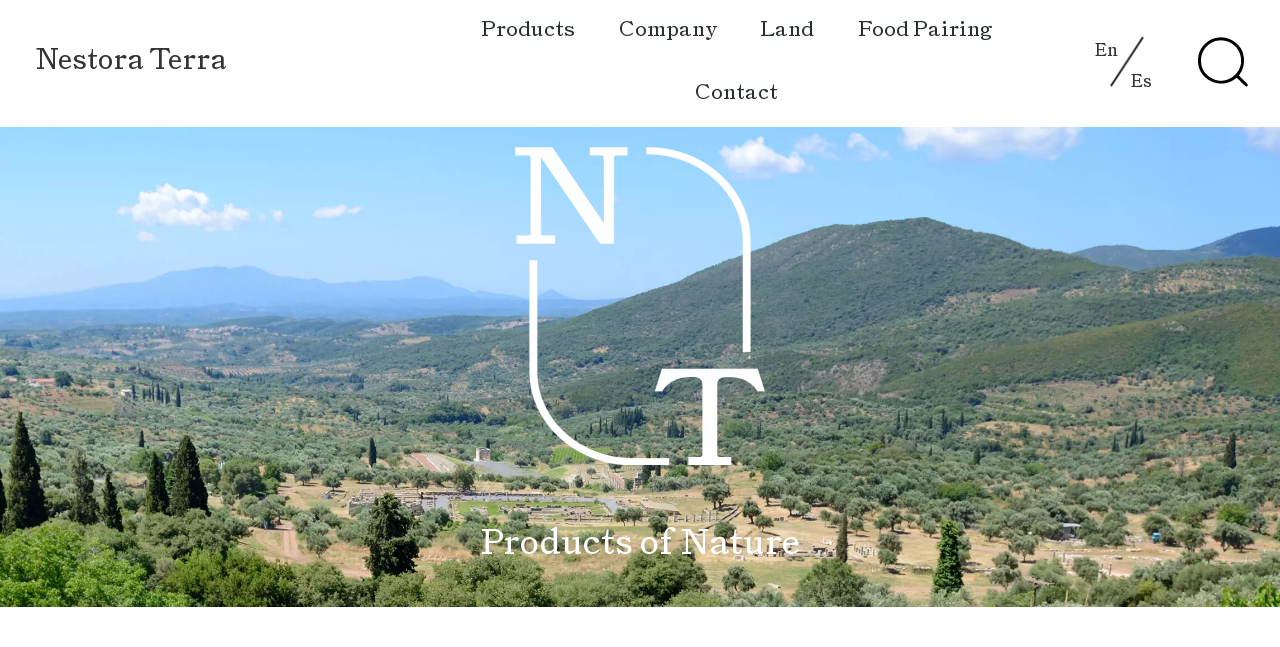

--- FILE ---
content_type: text/html; charset=UTF-8
request_url: https://nestoraterra.com/
body_size: 17969
content:
<!doctype html>
<html lang="en-US">
<head>
	<meta charset="UTF-8">
	<meta name="viewport" content="width=device-width, initial-scale=1">
	<link rel="profile" href="https://gmpg.org/xfn/11">
	<title>Nestora Terra - Products of Nature</title>
<meta name='robots' content='max-image-preview:large' />
<link rel='dns-prefetch' href='//www.googletagmanager.com' />
<link rel="alternate" type="application/rss+xml" title="Nestora Terra &raquo; Feed" href="https://nestoraterra.com/feed/" />
<link rel="alternate" title="oEmbed (JSON)" type="application/json+oembed" href="https://nestoraterra.com/wp-json/oembed/1.0/embed?url=https%3A%2F%2Fnestoraterra.com%2F" />
<link rel="alternate" title="oEmbed (XML)" type="text/xml+oembed" href="https://nestoraterra.com/wp-json/oembed/1.0/embed?url=https%3A%2F%2Fnestoraterra.com%2F&#038;format=xml" />
		<style>
			.lazyload,
			.lazyloading {
				max-width: 100%;
			}
		</style>
		<style id='wp-img-auto-sizes-contain-inline-css'>
img:is([sizes=auto i],[sizes^="auto," i]){contain-intrinsic-size:3000px 1500px}
/*# sourceURL=wp-img-auto-sizes-contain-inline-css */
</style>
<style id='wp-emoji-styles-inline-css'>

	img.wp-smiley, img.emoji {
		display: inline !important;
		border: none !important;
		box-shadow: none !important;
		height: 1em !important;
		width: 1em !important;
		margin: 0 0.07em !important;
		vertical-align: -0.1em !important;
		background: none !important;
		padding: 0 !important;
	}
/*# sourceURL=wp-emoji-styles-inline-css */
</style>
<style id='global-styles-inline-css'>
:root{--wp--preset--aspect-ratio--square: 1;--wp--preset--aspect-ratio--4-3: 4/3;--wp--preset--aspect-ratio--3-4: 3/4;--wp--preset--aspect-ratio--3-2: 3/2;--wp--preset--aspect-ratio--2-3: 2/3;--wp--preset--aspect-ratio--16-9: 16/9;--wp--preset--aspect-ratio--9-16: 9/16;--wp--preset--color--black: #000000;--wp--preset--color--cyan-bluish-gray: #abb8c3;--wp--preset--color--white: #ffffff;--wp--preset--color--pale-pink: #f78da7;--wp--preset--color--vivid-red: #cf2e2e;--wp--preset--color--luminous-vivid-orange: #ff6900;--wp--preset--color--luminous-vivid-amber: #fcb900;--wp--preset--color--light-green-cyan: #7bdcb5;--wp--preset--color--vivid-green-cyan: #00d084;--wp--preset--color--pale-cyan-blue: #8ed1fc;--wp--preset--color--vivid-cyan-blue: #0693e3;--wp--preset--color--vivid-purple: #9b51e0;--wp--preset--gradient--vivid-cyan-blue-to-vivid-purple: linear-gradient(135deg,rgb(6,147,227) 0%,rgb(155,81,224) 100%);--wp--preset--gradient--light-green-cyan-to-vivid-green-cyan: linear-gradient(135deg,rgb(122,220,180) 0%,rgb(0,208,130) 100%);--wp--preset--gradient--luminous-vivid-amber-to-luminous-vivid-orange: linear-gradient(135deg,rgb(252,185,0) 0%,rgb(255,105,0) 100%);--wp--preset--gradient--luminous-vivid-orange-to-vivid-red: linear-gradient(135deg,rgb(255,105,0) 0%,rgb(207,46,46) 100%);--wp--preset--gradient--very-light-gray-to-cyan-bluish-gray: linear-gradient(135deg,rgb(238,238,238) 0%,rgb(169,184,195) 100%);--wp--preset--gradient--cool-to-warm-spectrum: linear-gradient(135deg,rgb(74,234,220) 0%,rgb(151,120,209) 20%,rgb(207,42,186) 40%,rgb(238,44,130) 60%,rgb(251,105,98) 80%,rgb(254,248,76) 100%);--wp--preset--gradient--blush-light-purple: linear-gradient(135deg,rgb(255,206,236) 0%,rgb(152,150,240) 100%);--wp--preset--gradient--blush-bordeaux: linear-gradient(135deg,rgb(254,205,165) 0%,rgb(254,45,45) 50%,rgb(107,0,62) 100%);--wp--preset--gradient--luminous-dusk: linear-gradient(135deg,rgb(255,203,112) 0%,rgb(199,81,192) 50%,rgb(65,88,208) 100%);--wp--preset--gradient--pale-ocean: linear-gradient(135deg,rgb(255,245,203) 0%,rgb(182,227,212) 50%,rgb(51,167,181) 100%);--wp--preset--gradient--electric-grass: linear-gradient(135deg,rgb(202,248,128) 0%,rgb(113,206,126) 100%);--wp--preset--gradient--midnight: linear-gradient(135deg,rgb(2,3,129) 0%,rgb(40,116,252) 100%);--wp--preset--font-size--small: 13px;--wp--preset--font-size--medium: 20px;--wp--preset--font-size--large: 36px;--wp--preset--font-size--x-large: 42px;--wp--preset--spacing--20: 0.44rem;--wp--preset--spacing--30: 0.67rem;--wp--preset--spacing--40: 1rem;--wp--preset--spacing--50: 1.5rem;--wp--preset--spacing--60: 2.25rem;--wp--preset--spacing--70: 3.38rem;--wp--preset--spacing--80: 5.06rem;--wp--preset--shadow--natural: 6px 6px 9px rgba(0, 0, 0, 0.2);--wp--preset--shadow--deep: 12px 12px 50px rgba(0, 0, 0, 0.4);--wp--preset--shadow--sharp: 6px 6px 0px rgba(0, 0, 0, 0.2);--wp--preset--shadow--outlined: 6px 6px 0px -3px rgb(255, 255, 255), 6px 6px rgb(0, 0, 0);--wp--preset--shadow--crisp: 6px 6px 0px rgb(0, 0, 0);}:root { --wp--style--global--content-size: 800px;--wp--style--global--wide-size: 1200px; }:where(body) { margin: 0; }.wp-site-blocks > .alignleft { float: left; margin-right: 2em; }.wp-site-blocks > .alignright { float: right; margin-left: 2em; }.wp-site-blocks > .aligncenter { justify-content: center; margin-left: auto; margin-right: auto; }:where(.wp-site-blocks) > * { margin-block-start: 24px; margin-block-end: 0; }:where(.wp-site-blocks) > :first-child { margin-block-start: 0; }:where(.wp-site-blocks) > :last-child { margin-block-end: 0; }:root { --wp--style--block-gap: 24px; }:root :where(.is-layout-flow) > :first-child{margin-block-start: 0;}:root :where(.is-layout-flow) > :last-child{margin-block-end: 0;}:root :where(.is-layout-flow) > *{margin-block-start: 24px;margin-block-end: 0;}:root :where(.is-layout-constrained) > :first-child{margin-block-start: 0;}:root :where(.is-layout-constrained) > :last-child{margin-block-end: 0;}:root :where(.is-layout-constrained) > *{margin-block-start: 24px;margin-block-end: 0;}:root :where(.is-layout-flex){gap: 24px;}:root :where(.is-layout-grid){gap: 24px;}.is-layout-flow > .alignleft{float: left;margin-inline-start: 0;margin-inline-end: 2em;}.is-layout-flow > .alignright{float: right;margin-inline-start: 2em;margin-inline-end: 0;}.is-layout-flow > .aligncenter{margin-left: auto !important;margin-right: auto !important;}.is-layout-constrained > .alignleft{float: left;margin-inline-start: 0;margin-inline-end: 2em;}.is-layout-constrained > .alignright{float: right;margin-inline-start: 2em;margin-inline-end: 0;}.is-layout-constrained > .aligncenter{margin-left: auto !important;margin-right: auto !important;}.is-layout-constrained > :where(:not(.alignleft):not(.alignright):not(.alignfull)){max-width: var(--wp--style--global--content-size);margin-left: auto !important;margin-right: auto !important;}.is-layout-constrained > .alignwide{max-width: var(--wp--style--global--wide-size);}body .is-layout-flex{display: flex;}.is-layout-flex{flex-wrap: wrap;align-items: center;}.is-layout-flex > :is(*, div){margin: 0;}body .is-layout-grid{display: grid;}.is-layout-grid > :is(*, div){margin: 0;}body{padding-top: 0px;padding-right: 0px;padding-bottom: 0px;padding-left: 0px;}a:where(:not(.wp-element-button)){text-decoration: underline;}:root :where(.wp-element-button, .wp-block-button__link){background-color: #32373c;border-width: 0;color: #fff;font-family: inherit;font-size: inherit;font-style: inherit;font-weight: inherit;letter-spacing: inherit;line-height: inherit;padding-top: calc(0.667em + 2px);padding-right: calc(1.333em + 2px);padding-bottom: calc(0.667em + 2px);padding-left: calc(1.333em + 2px);text-decoration: none;text-transform: inherit;}.has-black-color{color: var(--wp--preset--color--black) !important;}.has-cyan-bluish-gray-color{color: var(--wp--preset--color--cyan-bluish-gray) !important;}.has-white-color{color: var(--wp--preset--color--white) !important;}.has-pale-pink-color{color: var(--wp--preset--color--pale-pink) !important;}.has-vivid-red-color{color: var(--wp--preset--color--vivid-red) !important;}.has-luminous-vivid-orange-color{color: var(--wp--preset--color--luminous-vivid-orange) !important;}.has-luminous-vivid-amber-color{color: var(--wp--preset--color--luminous-vivid-amber) !important;}.has-light-green-cyan-color{color: var(--wp--preset--color--light-green-cyan) !important;}.has-vivid-green-cyan-color{color: var(--wp--preset--color--vivid-green-cyan) !important;}.has-pale-cyan-blue-color{color: var(--wp--preset--color--pale-cyan-blue) !important;}.has-vivid-cyan-blue-color{color: var(--wp--preset--color--vivid-cyan-blue) !important;}.has-vivid-purple-color{color: var(--wp--preset--color--vivid-purple) !important;}.has-black-background-color{background-color: var(--wp--preset--color--black) !important;}.has-cyan-bluish-gray-background-color{background-color: var(--wp--preset--color--cyan-bluish-gray) !important;}.has-white-background-color{background-color: var(--wp--preset--color--white) !important;}.has-pale-pink-background-color{background-color: var(--wp--preset--color--pale-pink) !important;}.has-vivid-red-background-color{background-color: var(--wp--preset--color--vivid-red) !important;}.has-luminous-vivid-orange-background-color{background-color: var(--wp--preset--color--luminous-vivid-orange) !important;}.has-luminous-vivid-amber-background-color{background-color: var(--wp--preset--color--luminous-vivid-amber) !important;}.has-light-green-cyan-background-color{background-color: var(--wp--preset--color--light-green-cyan) !important;}.has-vivid-green-cyan-background-color{background-color: var(--wp--preset--color--vivid-green-cyan) !important;}.has-pale-cyan-blue-background-color{background-color: var(--wp--preset--color--pale-cyan-blue) !important;}.has-vivid-cyan-blue-background-color{background-color: var(--wp--preset--color--vivid-cyan-blue) !important;}.has-vivid-purple-background-color{background-color: var(--wp--preset--color--vivid-purple) !important;}.has-black-border-color{border-color: var(--wp--preset--color--black) !important;}.has-cyan-bluish-gray-border-color{border-color: var(--wp--preset--color--cyan-bluish-gray) !important;}.has-white-border-color{border-color: var(--wp--preset--color--white) !important;}.has-pale-pink-border-color{border-color: var(--wp--preset--color--pale-pink) !important;}.has-vivid-red-border-color{border-color: var(--wp--preset--color--vivid-red) !important;}.has-luminous-vivid-orange-border-color{border-color: var(--wp--preset--color--luminous-vivid-orange) !important;}.has-luminous-vivid-amber-border-color{border-color: var(--wp--preset--color--luminous-vivid-amber) !important;}.has-light-green-cyan-border-color{border-color: var(--wp--preset--color--light-green-cyan) !important;}.has-vivid-green-cyan-border-color{border-color: var(--wp--preset--color--vivid-green-cyan) !important;}.has-pale-cyan-blue-border-color{border-color: var(--wp--preset--color--pale-cyan-blue) !important;}.has-vivid-cyan-blue-border-color{border-color: var(--wp--preset--color--vivid-cyan-blue) !important;}.has-vivid-purple-border-color{border-color: var(--wp--preset--color--vivid-purple) !important;}.has-vivid-cyan-blue-to-vivid-purple-gradient-background{background: var(--wp--preset--gradient--vivid-cyan-blue-to-vivid-purple) !important;}.has-light-green-cyan-to-vivid-green-cyan-gradient-background{background: var(--wp--preset--gradient--light-green-cyan-to-vivid-green-cyan) !important;}.has-luminous-vivid-amber-to-luminous-vivid-orange-gradient-background{background: var(--wp--preset--gradient--luminous-vivid-amber-to-luminous-vivid-orange) !important;}.has-luminous-vivid-orange-to-vivid-red-gradient-background{background: var(--wp--preset--gradient--luminous-vivid-orange-to-vivid-red) !important;}.has-very-light-gray-to-cyan-bluish-gray-gradient-background{background: var(--wp--preset--gradient--very-light-gray-to-cyan-bluish-gray) !important;}.has-cool-to-warm-spectrum-gradient-background{background: var(--wp--preset--gradient--cool-to-warm-spectrum) !important;}.has-blush-light-purple-gradient-background{background: var(--wp--preset--gradient--blush-light-purple) !important;}.has-blush-bordeaux-gradient-background{background: var(--wp--preset--gradient--blush-bordeaux) !important;}.has-luminous-dusk-gradient-background{background: var(--wp--preset--gradient--luminous-dusk) !important;}.has-pale-ocean-gradient-background{background: var(--wp--preset--gradient--pale-ocean) !important;}.has-electric-grass-gradient-background{background: var(--wp--preset--gradient--electric-grass) !important;}.has-midnight-gradient-background{background: var(--wp--preset--gradient--midnight) !important;}.has-small-font-size{font-size: var(--wp--preset--font-size--small) !important;}.has-medium-font-size{font-size: var(--wp--preset--font-size--medium) !important;}.has-large-font-size{font-size: var(--wp--preset--font-size--large) !important;}.has-x-large-font-size{font-size: var(--wp--preset--font-size--x-large) !important;}
:root :where(.wp-block-pullquote){font-size: 1.5em;line-height: 1.6;}
/*# sourceURL=global-styles-inline-css */
</style>
<link rel='stylesheet' id='wpdm-fonticon-css' href='https://nestoraterra.com/wp-content/plugins/download-manager/assets/wpdm-iconfont/css/wpdm-icons.css?ver=6.9' media='all' />
<link rel='stylesheet' id='wpdm-front-css' href='https://nestoraterra.com/wp-content/plugins/download-manager/assets/css/front.min.css?ver=3.3.46' media='all' />
<link rel='stylesheet' id='wpdm-front-dark-css' href='https://nestoraterra.com/wp-content/plugins/download-manager/assets/css/front-dark.min.css?ver=3.3.46' media='all' />
<link rel='stylesheet' id='woocommerce-layout-css' href='https://nestoraterra.com/wp-content/plugins/woocommerce/assets/css/woocommerce-layout.css?ver=10.4.3' media='all' />
<link rel='stylesheet' id='woocommerce-smallscreen-css' href='https://nestoraterra.com/wp-content/plugins/woocommerce/assets/css/woocommerce-smallscreen.css?ver=10.4.3' media='only screen and (max-width: 768px)' />
<link rel='stylesheet' id='woocommerce-general-css' href='https://nestoraterra.com/wp-content/plugins/woocommerce/assets/css/woocommerce.css?ver=10.4.3' media='all' />
<style id='woocommerce-inline-inline-css'>
.woocommerce form .form-row .required { visibility: visible; }
/*# sourceURL=woocommerce-inline-inline-css */
</style>
<link rel='stylesheet' id='trp-language-switcher-style-css' href='https://nestoraterra.com/wp-content/plugins/translatepress-multilingual/assets/css/trp-language-switcher.css?ver=3.0.7' media='all' />
<link rel='stylesheet' id='hello-elementor-theme-style-css' href='https://nestoraterra.com/wp-content/themes/hello-elementor/assets/css/theme.css?ver=3.4.5' media='all' />
<link rel='stylesheet' id='hello-elementor-child-style-css' href='https://nestoraterra.com/wp-content/themes/hello-theme-child-master/style.css?ver=1.0.0' media='all' />
<link rel='stylesheet' id='hello-elementor-css' href='https://nestoraterra.com/wp-content/themes/hello-elementor/assets/css/reset.css?ver=3.4.5' media='all' />
<link rel='stylesheet' id='hello-elementor-header-footer-css' href='https://nestoraterra.com/wp-content/themes/hello-elementor/assets/css/header-footer.css?ver=3.4.5' media='all' />
<link rel='stylesheet' id='elementor-frontend-css' href='https://nestoraterra.com/wp-content/plugins/elementor/assets/css/frontend.min.css?ver=3.34.1' media='all' />
<link rel='stylesheet' id='elementor-post-7-css' href='https://nestoraterra.com/wp-content/uploads/elementor/css/post-7.css?ver=1768487228' media='all' />
<link rel='stylesheet' id='widget-heading-css' href='https://nestoraterra.com/wp-content/plugins/elementor/assets/css/widget-heading.min.css?ver=3.34.1' media='all' />
<link rel='stylesheet' id='widget-nav-menu-css' href='https://nestoraterra.com/wp-content/plugins/elementor-pro/assets/css/widget-nav-menu.min.css?ver=3.34.0' media='all' />
<link rel='stylesheet' id='widget-image-css' href='https://nestoraterra.com/wp-content/plugins/elementor/assets/css/widget-image.min.css?ver=3.34.1' media='all' />
<link rel='stylesheet' id='e-animation-fadeInUp-css' href='https://nestoraterra.com/wp-content/plugins/elementor/assets/lib/animations/styles/fadeInUp.min.css?ver=3.34.1' media='all' />
<link rel='stylesheet' id='widget-search-form-css' href='https://nestoraterra.com/wp-content/plugins/elementor-pro/assets/css/widget-search-form.min.css?ver=3.34.0' media='all' />
<link rel='stylesheet' id='e-popup-css' href='https://nestoraterra.com/wp-content/plugins/elementor-pro/assets/css/conditionals/popup.min.css?ver=3.34.0' media='all' />
<link rel='stylesheet' id='swiper-css' href='https://nestoraterra.com/wp-content/plugins/elementor/assets/lib/swiper/v8/css/swiper.min.css?ver=8.4.5' media='all' />
<link rel='stylesheet' id='e-swiper-css' href='https://nestoraterra.com/wp-content/plugins/elementor/assets/css/conditionals/e-swiper.min.css?ver=3.34.1' media='all' />
<link rel='stylesheet' id='elementor-post-19-css' href='https://nestoraterra.com/wp-content/uploads/elementor/css/post-19.css?ver=1768487228' media='all' />
<link rel='stylesheet' id='elementor-post-36-css' href='https://nestoraterra.com/wp-content/uploads/elementor/css/post-36.css?ver=1768487228' media='all' />
<link rel='stylesheet' id='elementor-post-61-css' href='https://nestoraterra.com/wp-content/uploads/elementor/css/post-61.css?ver=1768487228' media='all' />
<link rel='stylesheet' id='elementor-post-548-css' href='https://nestoraterra.com/wp-content/uploads/elementor/css/post-548.css?ver=1768487228' media='all' />
<link rel='stylesheet' id='ecs-styles-css' href='https://nestoraterra.com/wp-content/plugins/ele-custom-skin/assets/css/ecs-style.css?ver=3.1.9' media='all' />
<link rel='stylesheet' id='elementor-post-327-css' href='https://nestoraterra.com/wp-content/uploads/elementor/css/post-327.css?ver=1589900907' media='all' />
<link rel='stylesheet' id='elementor-post-430-css' href='https://nestoraterra.com/wp-content/uploads/elementor/css/post-430.css?ver=1594310998' media='all' />
<link rel='stylesheet' id='elementor-gf-roboto-css' href='https://fonts.googleapis.com/css?family=Roboto:100,100italic,200,200italic,300,300italic,400,400italic,500,500italic,600,600italic,700,700italic,800,800italic,900,900italic&#038;display=auto' media='all' />
<script src="https://nestoraterra.com/wp-includes/js/jquery/jquery.min.js?ver=3.7.1" id="jquery-core-js"></script>
<script src="https://nestoraterra.com/wp-includes/js/jquery/jquery-migrate.min.js?ver=3.4.1" id="jquery-migrate-js"></script>
<script src="https://nestoraterra.com/wp-content/plugins/download-manager/assets/js/wpdm.min.js?ver=6.9" id="wpdm-frontend-js-js"></script>
<script id="wpdm-frontjs-js-extra">
var wpdm_url = {"home":"https://nestoraterra.com/","site":"https://nestoraterra.com/","ajax":"https://nestoraterra.com/wp-admin/admin-ajax.php"};
var wpdm_js = {"spinner":"\u003Ci class=\"wpdm-icon wpdm-sun wpdm-spin\"\u003E\u003C/i\u003E","client_id":"965a2cc47db97e6526dd8f8490289504"};
var wpdm_strings = {"pass_var":"Password Verified!","pass_var_q":"Please click following button to start download.","start_dl":"Start Download"};
//# sourceURL=wpdm-frontjs-js-extra
</script>
<script src="https://nestoraterra.com/wp-content/plugins/download-manager/assets/js/front.min.js?ver=3.3.46" id="wpdm-frontjs-js"></script>
<script src="https://nestoraterra.com/wp-content/plugins/woocommerce/assets/js/jquery-blockui/jquery.blockUI.min.js?ver=2.7.0-wc.10.4.3" id="wc-jquery-blockui-js" defer data-wp-strategy="defer"></script>
<script id="wc-add-to-cart-js-extra">
var wc_add_to_cart_params = {"ajax_url":"/wp-admin/admin-ajax.php","wc_ajax_url":"/?wc-ajax=%%endpoint%%","i18n_view_cart":"View cart","cart_url":"https://nestoraterra.com","is_cart":"","cart_redirect_after_add":"no"};
//# sourceURL=wc-add-to-cart-js-extra
</script>
<script src="https://nestoraterra.com/wp-content/plugins/woocommerce/assets/js/frontend/add-to-cart.min.js?ver=10.4.3" id="wc-add-to-cart-js" defer data-wp-strategy="defer"></script>
<script src="https://nestoraterra.com/wp-content/plugins/woocommerce/assets/js/js-cookie/js.cookie.min.js?ver=2.1.4-wc.10.4.3" id="wc-js-cookie-js" defer data-wp-strategy="defer"></script>
<script id="woocommerce-js-extra">
var woocommerce_params = {"ajax_url":"/wp-admin/admin-ajax.php","wc_ajax_url":"/?wc-ajax=%%endpoint%%","i18n_password_show":"Show password","i18n_password_hide":"Hide password"};
//# sourceURL=woocommerce-js-extra
</script>
<script src="https://nestoraterra.com/wp-content/plugins/woocommerce/assets/js/frontend/woocommerce.min.js?ver=10.4.3" id="woocommerce-js" defer data-wp-strategy="defer"></script>
<script src="https://nestoraterra.com/wp-content/plugins/translatepress-multilingual/assets/js/trp-frontend-compatibility.js?ver=3.0.7" id="trp-frontend-compatibility-js"></script>
<script id="ecs_ajax_load-js-extra">
var ecs_ajax_params = {"ajaxurl":"https://nestoraterra.com/wp-admin/admin-ajax.php","posts":"{\"error\":\"\",\"m\":\"\",\"p\":\"19\",\"post_parent\":\"\",\"subpost\":\"\",\"subpost_id\":\"\",\"attachment\":\"\",\"attachment_id\":0,\"name\":\"\",\"pagename\":\"\",\"page_id\":\"19\",\"second\":\"\",\"minute\":\"\",\"hour\":\"\",\"day\":0,\"monthnum\":0,\"year\":0,\"w\":0,\"category_name\":\"\",\"tag\":\"\",\"cat\":\"\",\"tag_id\":\"\",\"author\":\"\",\"author_name\":\"\",\"feed\":\"\",\"tb\":\"\",\"paged\":0,\"meta_key\":\"\",\"meta_value\":\"\",\"preview\":\"\",\"s\":\"\",\"sentence\":\"\",\"title\":\"\",\"fields\":\"all\",\"menu_order\":\"\",\"embed\":\"\",\"category__in\":[],\"category__not_in\":[],\"category__and\":[],\"post__in\":[],\"post__not_in\":[],\"post_name__in\":[],\"tag__in\":[],\"tag__not_in\":[],\"tag__and\":[],\"tag_slug__in\":[],\"tag_slug__and\":[],\"post_parent__in\":[],\"post_parent__not_in\":[],\"author__in\":[],\"author__not_in\":[],\"search_columns\":[],\"ignore_sticky_posts\":false,\"suppress_filters\":false,\"cache_results\":true,\"update_post_term_cache\":true,\"update_menu_item_cache\":false,\"lazy_load_term_meta\":true,\"update_post_meta_cache\":true,\"post_type\":\"\",\"posts_per_page\":10,\"nopaging\":false,\"comments_per_page\":\"50\",\"no_found_rows\":false,\"order\":\"DESC\"}"};
//# sourceURL=ecs_ajax_load-js-extra
</script>
<script src="https://nestoraterra.com/wp-content/plugins/ele-custom-skin/assets/js/ecs_ajax_pagination.js?ver=3.1.9" id="ecs_ajax_load-js"></script>
<script src="https://nestoraterra.com/wp-content/plugins/ele-custom-skin/assets/js/ecs.js?ver=3.1.9" id="ecs-script-js"></script>
<link rel="https://api.w.org/" href="https://nestoraterra.com/wp-json/" /><link rel="alternate" title="JSON" type="application/json" href="https://nestoraterra.com/wp-json/wp/v2/pages/19" /><link rel="EditURI" type="application/rsd+xml" title="RSD" href="https://nestoraterra.com/xmlrpc.php?rsd" />
<meta name="generator" content="WordPress 6.9" />
<meta name="generator" content="WooCommerce 10.4.3" />
<link rel='shortlink' href='https://nestoraterra.com/' />
<meta name="generator" content="Site Kit by Google 1.170.0" /><link rel="alternate" hreflang="en-US" href="https://nestoraterra.com/"/>
<link rel="alternate" hreflang="es-ES" href="https://nestoraterra.com/?lang=es"/>
<link rel="alternate" hreflang="en" href="https://nestoraterra.com/"/>
<link rel="alternate" hreflang="es" href="https://nestoraterra.com/?lang=es"/>
<link rel="apple-touch-icon" sizes="120x120" href="/wp-content/uploads/fbrfg/apple-touch-icon.png">
<link rel="icon" type="image/png" sizes="32x32" href="/wp-content/uploads/fbrfg/favicon-32x32.png">
<link rel="icon" type="image/png" sizes="16x16" href="/wp-content/uploads/fbrfg/favicon-16x16.png">
<link rel="manifest" href="/wp-content/uploads/fbrfg/site.webmanifest">
<link rel="mask-icon" href="/wp-content/uploads/fbrfg/safari-pinned-tab.svg" color="#fff">
<link rel="shortcut icon" href="/wp-content/uploads/fbrfg/favicon.ico">
<meta name="msapplication-TileColor" content="#ffffff">
<meta name="msapplication-config" content="/wp-content/uploads/fbrfg/browserconfig.xml">
<meta name="theme-color" content="#ffffff">		<script>
			document.documentElement.className = document.documentElement.className.replace('no-js', 'js');
		</script>
				<style>
			.no-js img.lazyload {
				display: none;
			}

			figure.wp-block-image img.lazyloading {
				min-width: 150px;
			}

			.lazyload,
			.lazyloading {
				--smush-placeholder-width: 100px;
				--smush-placeholder-aspect-ratio: 1/1;
				width: var(--smush-image-width, var(--smush-placeholder-width)) !important;
				aspect-ratio: var(--smush-image-aspect-ratio, var(--smush-placeholder-aspect-ratio)) !important;
			}

						.lazyload, .lazyloading {
				opacity: 0;
			}

			.lazyloaded {
				opacity: 1;
				transition: opacity 400ms;
				transition-delay: 0ms;
			}

					</style>
			<noscript><style>.woocommerce-product-gallery{ opacity: 1 !important; }</style></noscript>
						<!-- Google Analytics tracking code output by Beehive Analytics Pro -->
						<script async src="https://www.googletagmanager.com/gtag/js?id=G-256622672&l=beehiveDataLayer"></script>
		<script>
						window.beehiveDataLayer = window.beehiveDataLayer || [];
			function beehive_ga() {beehiveDataLayer.push(arguments);}
			beehive_ga('js', new Date())
						beehive_ga('config', 'G-256622672', {
				'anonymize_ip': false,
				'allow_google_signals': false,
			})
					</script>
		<meta name="generator" content="Elementor 3.34.1; features: e_font_icon_svg, additional_custom_breakpoints; settings: css_print_method-external, google_font-enabled, font_display-auto">
<link rel="canonical" href="https://nestoraterra.com/" />
<meta name="description" content="Our premium product line is thoroughly curated and crafted, with respect and love for the gift that this land gave us. Our connection and bond with this place dates back generations of deep knowledge of the craft." />
<script type="application/ld+json">{"@context":"https:\/\/schema.org","@graph":[{"@type":"Organization","@id":"https:\/\/nestoraterra.com\/#schema-publishing-organization","url":"https:\/\/nestoraterra.com","name":"Nestora Terra","description":"Products of Nature"},{"@type":"WebSite","@id":"https:\/\/nestoraterra.com\/#schema-website","url":"https:\/\/nestoraterra.com","name":"Nestora Terra","encoding":"UTF-8","potentialAction":{"@type":"SearchAction","target":"https:\/\/nestoraterra.com\/search\/{search_term_string}\/","query-input":"required name=search_term_string"}},{"@type":"BreadcrumbList","@id":"https:\/\/nestoraterra.com\/#breadcrumb","itemListElement":[{"@type":"ListItem","position":1,"name":"Home"}]},{"@type":"Person","@id":"https:\/\/nestoraterra.com\/author\/eeriee_admin\/#schema-author","name":"Eeriee Administrator","url":"https:\/\/nestoraterra.com\/author\/eeriee_admin\/"},{"@type":"WebPage","@id":"https:\/\/nestoraterra.com\/#schema-webpage","isPartOf":{"@id":"https:\/\/nestoraterra.com\/#schema-website"},"publisher":{"@id":"https:\/\/nestoraterra.com\/#schema-publishing-organization"},"url":"https:\/\/nestoraterra.com\/"},{"@type":"Article","mainEntityOfPage":{"@id":"https:\/\/nestoraterra.com\/#schema-webpage"},"author":{"@id":"https:\/\/nestoraterra.com\/author\/eeriee_admin\/#schema-author"},"publisher":{"@id":"https:\/\/nestoraterra.com\/#schema-publishing-organization"},"dateModified":"2023-04-04T18:42:52","datePublished":"2020-05-13T09:50:39","headline":"Nestora Terra - Products of Nature","description":"Our premium product line is thoroughly curated and crafted, with respect and love for the gift that this land gave us. Our connection and bond with this place dates back generations of deep knowledge of the craft.","name":"Home"}]}</script>
<meta property="og:type" content="website" />
<meta property="og:url" content="https://nestoraterra.com/" />
<meta property="og:title" content="Nestora Terra - Products of Nature" />
<meta property="og:description" content="Our premium product line is thoroughly curated and crafted, with respect and love for the gift that this land gave us. Our connection and bond with this place dates back generations of deep knowledge of the craft." />
<meta property="og:image" content="https://nestoraterra.com/wp-content/uploads/elementor/thumbs/logo-opgetuyb4dsj5tyqu5v8d1x4b780mdoz3ylc0yoe0m.png" />
<meta name="twitter:card" content="summary_large_image" />
<meta name="twitter:title" content="Nestora Terra - Products of Nature" />
<meta name="twitter:description" content="Our premium product line is thoroughly curated and crafted, with respect and love for the gift that this land gave us. Our connection and bond with this place dates back generations of deep knowledge of the craft." />
<meta name="twitter:image" content="https://nestoraterra.com/wp-content/uploads/elementor/thumbs/logo-opgetuyb4dsj5tyqu5v8d1x4b780mdoz3ylc0yoe0m.png" />
<!-- /SEO -->
			<style>
				.e-con.e-parent:nth-of-type(n+4):not(.e-lazyloaded):not(.e-no-lazyload),
				.e-con.e-parent:nth-of-type(n+4):not(.e-lazyloaded):not(.e-no-lazyload) * {
					background-image: none !important;
				}
				@media screen and (max-height: 1024px) {
					.e-con.e-parent:nth-of-type(n+3):not(.e-lazyloaded):not(.e-no-lazyload),
					.e-con.e-parent:nth-of-type(n+3):not(.e-lazyloaded):not(.e-no-lazyload) * {
						background-image: none !important;
					}
				}
				@media screen and (max-height: 640px) {
					.e-con.e-parent:nth-of-type(n+2):not(.e-lazyloaded):not(.e-no-lazyload),
					.e-con.e-parent:nth-of-type(n+2):not(.e-lazyloaded):not(.e-no-lazyload) * {
						background-image: none !important;
					}
				}
			</style>
			<meta name="generator" content="WordPress Download Manager 3.3.46" />
                <style>
        /* WPDM Link Template Styles */        </style>
                <style>

            :root {
                --color-primary: #4a8eff;
                --color-primary-rgb: 74, 142, 255;
                --color-primary-hover: #5998ff;
                --color-primary-active: #3281ff;
                --clr-sec: #6c757d;
                --clr-sec-rgb: 108, 117, 125;
                --clr-sec-hover: #6c757d;
                --clr-sec-active: #6c757d;
                --color-secondary: #6c757d;
                --color-secondary-rgb: 108, 117, 125;
                --color-secondary-hover: #6c757d;
                --color-secondary-active: #6c757d;
                --color-success: #018e11;
                --color-success-rgb: 1, 142, 17;
                --color-success-hover: #0aad01;
                --color-success-active: #0c8c01;
                --color-info: #2CA8FF;
                --color-info-rgb: 44, 168, 255;
                --color-info-hover: #2CA8FF;
                --color-info-active: #2CA8FF;
                --color-warning: #FFB236;
                --color-warning-rgb: 255, 178, 54;
                --color-warning-hover: #FFB236;
                --color-warning-active: #FFB236;
                --color-danger: #ff5062;
                --color-danger-rgb: 255, 80, 98;
                --color-danger-hover: #ff5062;
                --color-danger-active: #ff5062;
                --color-green: #30b570;
                --color-blue: #0073ff;
                --color-purple: #8557D3;
                --color-red: #ff5062;
                --color-muted: rgba(69, 89, 122, 0.6);
                --wpdm-font: "Sen", -apple-system, BlinkMacSystemFont, "Segoe UI", Roboto, Helvetica, Arial, sans-serif, "Apple Color Emoji", "Segoe UI Emoji", "Segoe UI Symbol";
            }

            .wpdm-download-link.btn.btn-primary {
                border-radius: 4px;
            }


        </style>
        </head>
<body class="home wp-singular page-template page-template-elementor_header_footer page page-id-19 wp-custom-logo wp-embed-responsive wp-theme-hello-elementor wp-child-theme-hello-theme-child-master theme-hello-elementor woocommerce-no-js translatepress-en_US hello-elementor-default elementor-default elementor-template-full-width elementor-kit-7 elementor-page elementor-page-19">


<a class="skip-link screen-reader-text" href="#content">Skip to content</a>

		<header data-elementor-type="header" data-elementor-id="36" class="elementor elementor-36 elementor-location-header" data-elementor-post-type="elementor_library">
					<header class="elementor-section elementor-top-section elementor-element elementor-element-54e5efe3 elementor-section-content-middle elementor-section-height-min-height elementor-section-full_width header elementor-section-height-default elementor-section-items-middle" data-id="54e5efe3" data-element_type="section" data-settings="{&quot;background_background&quot;:&quot;classic&quot;}">
						<div class="elementor-container elementor-column-gap-no">
					<div class="elementor-column elementor-col-25 elementor-top-column elementor-element elementor-element-3faae875" data-id="3faae875" data-element_type="column">
			<div class="elementor-widget-wrap elementor-element-populated">
						<div class="elementor-element elementor-element-ef7a0f2 elementor-widget elementor-widget-theme-site-title elementor-widget-heading" data-id="ef7a0f2" data-element_type="widget" data-widget_type="theme-site-title.default">
				<div class="elementor-widget-container">
					<h2 class="elementor-heading-title elementor-size-default"><a href="https://nestoraterra.com">Nestora Terra</a></h2>				</div>
				</div>
					</div>
		</div>
				<div class="elementor-column elementor-col-25 elementor-top-column elementor-element elementor-element-511bc2bf" data-id="511bc2bf" data-element_type="column">
			<div class="elementor-widget-wrap elementor-element-populated">
						<div class="elementor-element elementor-element-269a04ab elementor-nav-menu__align-center elementor-nav-menu--stretch elementor-nav-menu--dropdown-tablet elementor-nav-menu__text-align-aside elementor-nav-menu--toggle elementor-nav-menu--burger elementor-widget elementor-widget-nav-menu" data-id="269a04ab" data-element_type="widget" data-settings="{&quot;full_width&quot;:&quot;stretch&quot;,&quot;submenu_icon&quot;:{&quot;value&quot;:&quot;&lt;i aria-hidden=\&quot;true\&quot; class=\&quot;\&quot;&gt;&lt;\/i&gt;&quot;,&quot;library&quot;:&quot;&quot;},&quot;layout&quot;:&quot;horizontal&quot;,&quot;toggle&quot;:&quot;burger&quot;}" data-widget_type="nav-menu.default">
				<div class="elementor-widget-container">
								<nav aria-label="Menu" class="elementor-nav-menu--main elementor-nav-menu__container elementor-nav-menu--layout-horizontal e--pointer-none">
				<ul id="menu-1-269a04ab" class="elementor-nav-menu"><li class="menu-item menu-item-type-post_type menu-item-object-page menu-item-42"><a href="https://nestoraterra.com/products/" class="elementor-item">Products</a></li>
<li class="menu-item menu-item-type-post_type menu-item-object-page menu-item-47"><a href="https://nestoraterra.com/company/" class="elementor-item">Company</a></li>
<li class="menu-item menu-item-type-post_type menu-item-object-page menu-item-41"><a href="https://nestoraterra.com/land/" class="elementor-item">Land</a></li>
<li class="menu-item menu-item-type-post_type menu-item-object-page menu-item-39"><a href="https://nestoraterra.com/food-pairing/" class="elementor-item">Food Pairing</a></li>
<li class="menu-item menu-item-type-post_type menu-item-object-page menu-item-40"><a href="https://nestoraterra.com/contact/" class="elementor-item">Contact</a></li>
<li class="menu-item menu-item-type-custom menu-item-object-custom menu-item-989"><a href="#" class="elementor-item elementor-item-anchor"><div class="language-switcher-mobile"><a class="elementor-item elementor-item-anchor language-switcher" href="?lang=en">En</a>/<a class="elementor-item elementor-item-anchor language-switcher" href="?lang=es">Es</a></div></a></li>
</ul>			</nav>
					<div class="elementor-menu-toggle" role="button" tabindex="0" aria-label="Menu Toggle" aria-expanded="false">
			<svg aria-hidden="true" role="presentation" class="elementor-menu-toggle__icon--open e-font-icon-svg e-eicon-menu-bar" viewBox="0 0 1000 1000" xmlns="http://www.w3.org/2000/svg"><path d="M104 333H896C929 333 958 304 958 271S929 208 896 208H104C71 208 42 237 42 271S71 333 104 333ZM104 583H896C929 583 958 554 958 521S929 458 896 458H104C71 458 42 487 42 521S71 583 104 583ZM104 833H896C929 833 958 804 958 771S929 708 896 708H104C71 708 42 737 42 771S71 833 104 833Z"></path></svg><svg aria-hidden="true" role="presentation" class="elementor-menu-toggle__icon--close e-font-icon-svg e-eicon-close" viewBox="0 0 1000 1000" xmlns="http://www.w3.org/2000/svg"><path d="M742 167L500 408 258 167C246 154 233 150 217 150 196 150 179 158 167 167 154 179 150 196 150 212 150 229 154 242 171 254L408 500 167 742C138 771 138 800 167 829 196 858 225 858 254 829L496 587 738 829C750 842 767 846 783 846 800 846 817 842 829 829 842 817 846 804 846 783 846 767 842 750 829 737L588 500 833 258C863 229 863 200 833 171 804 137 775 137 742 167Z"></path></svg>		</div>
					<nav class="elementor-nav-menu--dropdown elementor-nav-menu__container" aria-hidden="true">
				<ul id="menu-2-269a04ab" class="elementor-nav-menu"><li class="menu-item menu-item-type-post_type menu-item-object-page menu-item-42"><a href="https://nestoraterra.com/products/" class="elementor-item" tabindex="-1">Products</a></li>
<li class="menu-item menu-item-type-post_type menu-item-object-page menu-item-47"><a href="https://nestoraterra.com/company/" class="elementor-item" tabindex="-1">Company</a></li>
<li class="menu-item menu-item-type-post_type menu-item-object-page menu-item-41"><a href="https://nestoraterra.com/land/" class="elementor-item" tabindex="-1">Land</a></li>
<li class="menu-item menu-item-type-post_type menu-item-object-page menu-item-39"><a href="https://nestoraterra.com/food-pairing/" class="elementor-item" tabindex="-1">Food Pairing</a></li>
<li class="menu-item menu-item-type-post_type menu-item-object-page menu-item-40"><a href="https://nestoraterra.com/contact/" class="elementor-item" tabindex="-1">Contact</a></li>
<li class="menu-item menu-item-type-custom menu-item-object-custom menu-item-989"><a href="#" class="elementor-item elementor-item-anchor" tabindex="-1"><div class="language-switcher-mobile"><a class="elementor-item elementor-item-anchor language-switcher" href="?lang=en">En</a>/<a class="elementor-item elementor-item-anchor language-switcher" href="?lang=es">Es</a></div></a></li>
</ul>			</nav>
						</div>
				</div>
					</div>
		</div>
				<div class="elementor-column elementor-col-25 elementor-top-column elementor-element elementor-element-1b40ffe elementor-hidden-tablet elementor-hidden-phone" data-id="1b40ffe" data-element_type="column">
			<div class="elementor-widget-wrap elementor-element-populated">
						<div class="elementor-element elementor-element-30037eb elementor-widget elementor-widget-html" data-id="30037eb" data-element_type="widget" data-widget_type="html.default">
				<div class="elementor-widget-container">
					<div class="language-switcher-desktop">
<a class="elementor-item elementor-item-anchor language-switcher lang-en" href="?lang=en">En</a>
<img class="lang-separator lazyload" data-src="https://nestoraterra.com/wp-content/uploads/2020/08/separator.png" src="[data-uri]" style="--smush-placeholder-width: 70px; --smush-placeholder-aspect-ratio: 70/103;">
<a class="elementor-item elementor-item-anchor language-switcher lang-es" href="?lang=es">Es</a>
</div>				</div>
				</div>
					</div>
		</div>
				<div class="elementor-column elementor-col-25 elementor-top-column elementor-element elementor-element-6340daaa" data-id="6340daaa" data-element_type="column">
			<div class="elementor-widget-wrap elementor-element-populated">
						<div class="elementor-element elementor-element-8bad14e elementor-view-default elementor-widget elementor-widget-icon" data-id="8bad14e" data-element_type="widget" data-widget_type="icon.default">
				<div class="elementor-widget-container">
							<div class="elementor-icon-wrapper">
			<a class="elementor-icon" href="#elementor-action%3Aaction%3Dpopup%3Aopen%26settings%3DeyJpZCI6IjU0OCIsInRvZ2dsZSI6dHJ1ZX0%3D">
			<svg xmlns="http://www.w3.org/2000/svg" width="101.000000pt" height="100.000000pt" viewBox="0 0 101.000000 100.000000" preserveAspectRatio="xMidYMid meet"><g transform="translate(0.000000,100.000000) scale(0.100000,-0.100000)" fill="#000000" stroke="none"><path d="M360 986 c-80 -17 -144 -51 -211 -113 -101 -94 -149 -206 -149 -349 0 -130 48 -241 142 -331 162 -153 415 -173 590 -47 l50 36 94 -92 c51 -51 99 -90 105 -88 7 2 17 12 23 21 9 14 -5 33 -83 111 l-94 94 33 51 c88 138 93 335 13 483 -37 67 -130 153 -205 188 -104 49 -199 60 -308 36z m205 -62 c119 -30 216 -111 269 -224 39 -83 48 -209 21 -289 -55 -168 -221 -291 -390 -291 -121 0 -268 77 -333 175 -56 85 -74 148 -70 250 2 76 8 100 35 157 85 180 279 272 468 222z"></path></g></svg>			</a>
		</div>
						</div>
				</div>
					</div>
		</div>
					</div>
		</header>
				<section class="elementor-section elementor-top-section elementor-element elementor-element-2be7b56 elementor-section-full_width menu-button-wrapper elementor-section-height-default elementor-section-height-default" data-id="2be7b56" data-element_type="section">
						<div class="elementor-container elementor-column-gap-default">
					<div class="elementor-column elementor-col-100 elementor-top-column elementor-element elementor-element-b6fb391" data-id="b6fb391" data-element_type="column">
			<div class="elementor-widget-wrap elementor-element-populated">
						<div class="elementor-element elementor-element-92f1df3 site-title elementor-widget elementor-widget-image" data-id="92f1df3" data-element_type="widget" data-widget_type="image.default">
				<div class="elementor-widget-container">
																<a href="https://nestoraterra.com">
							<img data-src="https://nestoraterra.com/wp-content/uploads/elementor/thumbs/menu-title-oq50yqi9mscv1rdrb2fzt7csg6lff338r0fla824i6.png" title="Menu Title" alt="Menu Title" src="[data-uri]" class="lazyload" style="--smush-placeholder-width: 228px; --smush-placeholder-aspect-ratio: 228/59;" />								</a>
															</div>
				</div>
				<div class="elementor-element elementor-element-35a20f9 menu-button elementor-widget elementor-widget-image" data-id="35a20f9" data-element_type="widget" data-widget_type="image.default">
				<div class="elementor-widget-container">
															<img data-src="https://nestoraterra.com/wp-content/uploads/elementor/thumbs/menu-1-oq50ysdwnc79lssg440ajcb5pfvudib855ycfbk0ni.png" title="Menu" alt="Menu" src="[data-uri]" class="lazyload" style="--smush-placeholder-width: 116px; --smush-placeholder-aspect-ratio: 116/59;" />															</div>
				</div>
				<div class="elementor-element elementor-element-f6e54c0 elementor-widget elementor-widget-html" data-id="f6e54c0" data-element_type="widget" data-widget_type="html.default">
				<div class="elementor-widget-container">
					<script>
    //Menu interactitivy and functionality on desktop
    (function ($) {
        if ($(window).width() >= 767) {
            $(window).scroll(function() {
              if ($(window).scrollTop() > 120) {
                    $('.header').slideUp();
                    $('.menu-button, .menu-button-wrapper, .site-title').slideDown();
              } else {
                    $('.header').slideDown();
                    $('.menu-button, .site-title').slideUp();
              }
            });
            $('.elementor-element-92f1df3').find('img').each(function () {
                $(this).addClass('site-title-img');
            });
        
            $('.elementor-element-35a20f9').find('img').each(function () {
                $(this).addClass('menu-button-img');
            });
            $('.menu-button-img').click(function() {
                $('.header').slideDown();
                $('.menu-button, .site-title').slideUp();
            });
        }
    })(jQuery); //end
    //Remove empty links from WP menu
    (function ($) {
        $("a").each(function() {
            var href = $(this).attr("href");
            if(href == '#') {
                $(this).remove();
            }
        });
    })(jQuery); //end
</script>				</div>
				</div>
					</div>
		</div>
					</div>
		</section>
				</header>
				<div data-elementor-type="wp-page" data-elementor-id="19" class="elementor elementor-19" data-elementor-post-type="page">
						<section class="elementor-section elementor-top-section elementor-element elementor-element-4ec0dc4 elementor-section-full_width elementor-section-height-min-height elementor-section-height-default elementor-section-items-middle" data-id="4ec0dc4" data-element_type="section" data-settings="{&quot;background_background&quot;:&quot;classic&quot;}">
							<div class="elementor-background-overlay"></div>
							<div class="elementor-container elementor-column-gap-default">
					<div class="elementor-column elementor-col-100 elementor-top-column elementor-element elementor-element-b122600" data-id="b122600" data-element_type="column">
			<div class="elementor-widget-wrap elementor-element-populated">
						<div class="elementor-element elementor-element-d701643 elementor-widget elementor-widget-image" data-id="d701643" data-element_type="widget" data-widget_type="image.default">
				<div class="elementor-widget-container">
															<img decoding="async" data-src="https://nestoraterra.com/wp-content/uploads/elementor/thumbs/logo-opgetuyb4dsj5tyqu5v8d1x4b780mdoz3ylc0yoe0c.png" title="Logo" alt="Logo" src="[data-uri]" class="lazyload" style="--smush-placeholder-width: 250px; --smush-placeholder-aspect-ratio: 250/318;" />															</div>
				</div>
				<div class="elementor-element elementor-element-0809be4 elementor-widget elementor-widget-heading" data-id="0809be4" data-element_type="widget" data-widget_type="heading.default">
				<div class="elementor-widget-container">
					<h2 class="elementor-heading-title elementor-size-default">Products of Nature</h2>				</div>
				</div>
					</div>
		</div>
					</div>
		</section>
				<section class="elementor-section elementor-top-section elementor-element elementor-element-b5dc103 elementor-section-full_width animated-fast elementor-section-height-default elementor-section-height-default elementor-invisible" data-id="b5dc103" data-element_type="section" data-settings="{&quot;animation&quot;:&quot;fadeInUp&quot;}">
						<div class="elementor-container elementor-column-gap-default">
					<div class="elementor-column elementor-col-100 elementor-top-column elementor-element elementor-element-79219c8" data-id="79219c8" data-element_type="column">
			<div class="elementor-widget-wrap elementor-element-populated">
						<div class="elementor-element elementor-element-2556c5d elementor-widget elementor-widget-heading" data-id="2556c5d" data-element_type="widget" data-widget_type="heading.default">
				<div class="elementor-widget-container">
					<h2 class="elementor-heading-title elementor-size-default">Welcome to Nestora's Land</h2>				</div>
				</div>
				<div class="elementor-element elementor-element-5f35520 elementor-widget elementor-widget-text-editor" data-id="5f35520" data-element_type="widget" data-widget_type="text-editor.default">
				<div class="elementor-widget-container">
									<p class="p1">Our connection and bond with this place dates back generations of deep knowledge of the craft. Being responsible olive oil producers, also means being cultivators<span class="s1">, with a profound appreciation of this natural landscape. </span>Our premium product line is thoroughly curated and crafted, <span class="s2">with respect and love for the gift that this land gave us.</span></p>								</div>
				</div>
					</div>
		</div>
					</div>
		</section>
				<section class="elementor-section elementor-top-section elementor-element elementor-element-ed7c44f elementor-section-full_width animated-fast elementor-section-height-default elementor-section-height-default elementor-invisible" data-id="ed7c44f" data-element_type="section" data-settings="{&quot;background_background&quot;:&quot;classic&quot;,&quot;animation&quot;:&quot;fadeInUp&quot;}">
						<div class="elementor-container elementor-column-gap-default">
					<div class="elementor-column elementor-col-100 elementor-top-column elementor-element elementor-element-3386bc4" data-id="3386bc4" data-element_type="column">
			<div class="elementor-widget-wrap elementor-element-populated">
						<section class="elementor-section elementor-inner-section elementor-element elementor-element-4157b93 elementor-section-full_width elementor-section-height-default elementor-section-height-default" data-id="4157b93" data-element_type="section">
						<div class="elementor-container elementor-column-gap-default">
					<div class="elementor-column elementor-col-50 elementor-inner-column elementor-element elementor-element-0471aee" data-id="0471aee" data-element_type="column">
			<div class="elementor-widget-wrap elementor-element-populated">
						<div class="elementor-element elementor-element-0fe14a1 elementor-widget elementor-widget-image" data-id="0fe14a1" data-element_type="widget" data-widget_type="image.default">
				<div class="elementor-widget-container">
															<img fetchpriority="high" decoding="async" width="323" height="848" src="https://nestoraterra.com/wp-content/uploads/2020/06/Nestory_bottle_hd.png" class="attachment-full size-full wp-image-836" alt="Nestory Bottle Hd" srcset="https://nestoraterra.com/wp-content/uploads/2020/06/Nestory_bottle_hd.png 323w, https://nestoraterra.com/wp-content/uploads/2020/06/Nestory_bottle_hd-114x300.png 114w, https://nestoraterra.com/wp-content/uploads/2020/06/Nestory_bottle_hd-300x788.png 300w" sizes="(max-width: 323px) 100vw, 323px" />															</div>
				</div>
					</div>
		</div>
				<div class="elementor-column elementor-col-50 elementor-inner-column elementor-element elementor-element-04da6c8" data-id="04da6c8" data-element_type="column">
			<div class="elementor-widget-wrap elementor-element-populated">
						<div class="elementor-element elementor-element-b8515b6 elementor-widget elementor-widget-heading" data-id="b8515b6" data-element_type="widget" data-widget_type="heading.default">
				<div class="elementor-widget-container">
					<h2 class="elementor-heading-title elementor-size-default">This is Nestory<br></h2>				</div>
				</div>
				<div class="elementor-element elementor-element-3035716 elementor-widget elementor-widget-text-editor" data-id="3035716" data-element_type="widget" data-widget_type="text-editor.default">
				<div class="elementor-widget-container">
									<div title="Page 1"><p class="p1">This is our limited extra premium olive oil. The pinnacle of our product line.Each bottle is numbered and signed with unparalleled taste and richness</p></div>								</div>
				</div>
				<div class="elementor-element elementor-element-02ed532 elementor-widget elementor-widget-button" data-id="02ed532" data-element_type="widget" data-widget_type="button.default">
				<div class="elementor-widget-container">
									<div class="elementor-button-wrapper">
					<a class="elementor-button elementor-button-link elementor-size-xl" href="https://nestoraterra.com/products/">
						<span class="elementor-button-content-wrapper">
									<span class="elementor-button-text">Read More</span>
					</span>
					</a>
				</div>
								</div>
				</div>
					</div>
		</div>
					</div>
		</section>
					</div>
		</div>
					</div>
		</section>
				<section class="elementor-section elementor-top-section elementor-element elementor-element-ac2eb47 elementor-section-full_width elementor-section-height-min-height animated-fast elementor-section-height-default elementor-section-items-middle elementor-invisible" data-id="ac2eb47" data-element_type="section" data-settings="{&quot;background_background&quot;:&quot;classic&quot;,&quot;animation&quot;:&quot;fadeInUp&quot;}">
						<div class="elementor-container elementor-column-gap-no">
					<div class="elementor-column elementor-col-100 elementor-top-column elementor-element elementor-element-0d735f4" data-id="0d735f4" data-element_type="column">
			<div class="elementor-widget-wrap elementor-element-populated">
						<section class="elementor-section elementor-inner-section elementor-element elementor-element-b67e814 elementor-section-full_width elementor-section-height-default elementor-section-height-default" data-id="b67e814" data-element_type="section">
						<div class="elementor-container elementor-column-gap-no">
					<div class="elementor-column elementor-col-50 elementor-inner-column elementor-element elementor-element-2800523" data-id="2800523" data-element_type="column">
			<div class="elementor-widget-wrap elementor-element-populated">
						<div class="elementor-element elementor-element-4a6bd8e elementor-widget elementor-widget-heading" data-id="4a6bd8e" data-element_type="widget" data-widget_type="heading.default">
				<div class="elementor-widget-container">
					<h2 class="elementor-heading-title elementor-size-default">Unrivaled Heritage</h2>				</div>
				</div>
				<div class="elementor-element elementor-element-a274e7a elementor-widget elementor-widget-text-editor" data-id="a274e7a" data-element_type="widget" data-widget_type="text-editor.default">
				<div class="elementor-widget-container">
									<p class="p1">Dating back a century of olive oil production and thousands of years of ancient greek tradition. Along with the single purpose of producing products that matter and bring people closer together through the dinner table.</p>								</div>
				</div>
				<div class="elementor-element elementor-element-4a9256a elementor-widget elementor-widget-button" data-id="4a9256a" data-element_type="widget" data-widget_type="button.default">
				<div class="elementor-widget-container">
									<div class="elementor-button-wrapper">
					<a class="elementor-button elementor-button-link elementor-size-xl" href="https://nestoraterra.com/company/">
						<span class="elementor-button-content-wrapper">
									<span class="elementor-button-text">Read More</span>
					</span>
					</a>
				</div>
								</div>
				</div>
					</div>
		</div>
				<div class="elementor-column elementor-col-50 elementor-inner-column elementor-element elementor-element-85d7720 elementor-hidden-phone" data-id="85d7720" data-element_type="column">
			<div class="elementor-widget-wrap elementor-element-populated">
						<div class="elementor-element elementor-element-0591495 elementor-widget elementor-widget-image" data-id="0591495" data-element_type="widget" data-widget_type="image.default">
				<div class="elementor-widget-container">
															<img decoding="async" width="800" height="894" data-src="https://nestoraterra.com/wp-content/uploads/2020/05/logo-outline-cropped.png" class="attachment-large size-large wp-image-193 lazyload" alt="Logo Outline Cropped" data-srcset="https://nestoraterra.com/wp-content/uploads/2020/05/logo-outline-cropped.png 1578w, https://nestoraterra.com/wp-content/uploads/2020/05/logo-outline-cropped-300x335.png 300w, https://nestoraterra.com/wp-content/uploads/2020/05/logo-outline-cropped-600x671.png 600w" data-sizes="(max-width: 800px) 100vw, 800px" src="[data-uri]" style="--smush-placeholder-width: 800px; --smush-placeholder-aspect-ratio: 800/894;" />															</div>
				</div>
					</div>
		</div>
					</div>
		</section>
					</div>
		</div>
					</div>
		</section>
				<section class="elementor-section elementor-top-section elementor-element elementor-element-01420dd elementor-section-full_width animated-fast elementor-section-height-default elementor-section-height-default elementor-invisible" data-id="01420dd" data-element_type="section" data-settings="{&quot;animation&quot;:&quot;fadeInUp&quot;}">
						<div class="elementor-container elementor-column-gap-default">
					<div class="elementor-column elementor-col-100 elementor-top-column elementor-element elementor-element-16c94b6" data-id="16c94b6" data-element_type="column">
			<div class="elementor-widget-wrap elementor-element-populated">
						<section class="elementor-section elementor-inner-section elementor-element elementor-element-6b5d517 elementor-section-full_width elementor-section-height-default elementor-section-height-default" data-id="6b5d517" data-element_type="section">
						<div class="elementor-container elementor-column-gap-default">
					<div class="elementor-column elementor-col-100 elementor-inner-column elementor-element elementor-element-cbfd623" data-id="cbfd623" data-element_type="column">
			<div class="elementor-widget-wrap elementor-element-populated">
						<div class="elementor-element elementor-element-537f70f mask elementor-widget elementor-widget-heading" data-id="537f70f" data-element_type="widget" data-widget_type="heading.default">
				<div class="elementor-widget-container">
					<h2 class="elementor-heading-title elementor-size-default">Nestora</h2>				</div>
				</div>
					</div>
		</div>
					</div>
		</section>
				<section class="elementor-section elementor-inner-section elementor-element elementor-element-d60287a elementor-section-full_width elementor-section-height-default elementor-section-height-default" data-id="d60287a" data-element_type="section">
						<div class="elementor-container elementor-column-gap-no">
					<div class="elementor-column elementor-col-50 elementor-inner-column elementor-element elementor-element-28bb455" data-id="28bb455" data-element_type="column">
			<div class="elementor-widget-wrap elementor-element-populated">
						<div class="elementor-element elementor-element-cb318a6 mask elementor-widget elementor-widget-heading" data-id="cb318a6" data-element_type="widget" data-widget_type="heading.default">
				<div class="elementor-widget-container">
					<h2 class="elementor-heading-title elementor-size-default">Terra</h2>				</div>
				</div>
					</div>
		</div>
				<div class="elementor-column elementor-col-50 elementor-inner-column elementor-element elementor-element-fcb7d83" data-id="fcb7d83" data-element_type="column">
			<div class="elementor-widget-wrap elementor-element-populated">
						<div class="elementor-element elementor-element-7c21720 elementor-widget elementor-widget-heading" data-id="7c21720" data-element_type="widget" data-widget_type="heading.default">
				<div class="elementor-widget-container">
					<h2 class="elementor-heading-title elementor-size-default">This is our Land</h2>				</div>
				</div>
				<div class="elementor-element elementor-element-3d23eaa elementor-widget elementor-widget-text-editor" data-id="3d23eaa" data-element_type="widget" data-widget_type="text-editor.default">
				<div class="elementor-widget-container">
									<p class="p1">Between Kalamata and Pilos, or what was once known as Nestora’s Land, our small village contains the land that we cultivate our olives.</p><p> </p>								</div>
				</div>
				<div class="elementor-element elementor-element-ce4cb15 elementor-widget elementor-widget-button" data-id="ce4cb15" data-element_type="widget" data-widget_type="button.default">
				<div class="elementor-widget-container">
									<div class="elementor-button-wrapper">
					<a class="elementor-button elementor-button-link elementor-size-xl" href="https://nestoraterra.com/land/">
						<span class="elementor-button-content-wrapper">
									<span class="elementor-button-text">Read More</span>
					</span>
					</a>
				</div>
								</div>
				</div>
					</div>
		</div>
					</div>
		</section>
					</div>
		</div>
					</div>
		</section>
				<section class="elementor-section elementor-top-section elementor-element elementor-element-449ecda elementor-section-full_width elementor-section-height-min-height elementor-section-items-top animated-fast elementor-section-height-default elementor-invisible" data-id="449ecda" data-element_type="section" data-settings="{&quot;background_background&quot;:&quot;classic&quot;,&quot;animation&quot;:&quot;fadeInUp&quot;}">
						<div class="elementor-container elementor-column-gap-default">
					<div class="elementor-column elementor-col-100 elementor-top-column elementor-element elementor-element-2ce74f3" data-id="2ce74f3" data-element_type="column">
			<div class="elementor-widget-wrap elementor-element-populated">
						<section class="elementor-section elementor-inner-section elementor-element elementor-element-cba2dd4 elementor-section-full_width elementor-reverse-mobile elementor-section-height-default elementor-section-height-default" data-id="cba2dd4" data-element_type="section">
						<div class="elementor-container elementor-column-gap-default">
					<div class="elementor-column elementor-col-50 elementor-inner-column elementor-element elementor-element-a6ac06d" data-id="a6ac06d" data-element_type="column">
			<div class="elementor-widget-wrap elementor-element-populated">
						<div class="elementor-element elementor-element-d9abe4f elementor-widget elementor-widget-heading" data-id="d9abe4f" data-element_type="widget" data-widget_type="heading.default">
				<div class="elementor-widget-container">
					<h2 class="elementor-heading-title elementor-size-default">Our Products</h2>				</div>
				</div>
				<div class="elementor-element elementor-element-9a74a22 elementor-widget elementor-widget-text-editor" data-id="9a74a22" data-element_type="widget" data-widget_type="text-editor.default">
				<div class="elementor-widget-container">
									<p class="p1">This is the result of years of family tradition, hard work and knowledge. Learn more about our process</p>								</div>
				</div>
				<div class="elementor-element elementor-element-b0924db elementor-widget elementor-widget-button" data-id="b0924db" data-element_type="widget" data-widget_type="button.default">
				<div class="elementor-widget-container">
									<div class="elementor-button-wrapper">
					<a class="elementor-button elementor-button-link elementor-size-xl" href="https://nestoraterra.com/products/">
						<span class="elementor-button-content-wrapper">
									<span class="elementor-button-text">Explore our Product lines</span>
					</span>
					</a>
				</div>
								</div>
				</div>
					</div>
		</div>
				<div class="elementor-column elementor-col-50 elementor-inner-column elementor-element elementor-element-046979c" data-id="046979c" data-element_type="column">
			<div class="elementor-widget-wrap elementor-element-populated">
						<div class="elementor-element elementor-element-d601afb elementor-hidden-desktop elementor-hidden-tablet elementor-widget elementor-widget-image" data-id="d601afb" data-element_type="widget" data-widget_type="image.default">
				<div class="elementor-widget-container">
															<img decoding="async" width="322" height="213" data-src="https://nestoraterra.com/wp-content/uploads/2020/05/products-mobile-temp.jpg" class="attachment-large size-large wp-image-688 lazyload" alt="Products Mobile Temp" data-srcset="https://nestoraterra.com/wp-content/uploads/2020/05/products-mobile-temp.jpg 322w, https://nestoraterra.com/wp-content/uploads/2020/05/products-mobile-temp-300x198.jpg 300w" data-sizes="(max-width: 322px) 100vw, 322px" src="[data-uri]" style="--smush-placeholder-width: 322px; --smush-placeholder-aspect-ratio: 322/213;" />															</div>
				</div>
					</div>
		</div>
					</div>
		</section>
					</div>
		</div>
					</div>
		</section>
				<section class="elementor-section elementor-top-section elementor-element elementor-element-a51c507 elementor-section-full_width elementor-section-height-min-height animated-fast elementor-section-height-default elementor-section-items-middle elementor-invisible" data-id="a51c507" data-element_type="section" data-settings="{&quot;background_background&quot;:&quot;slideshow&quot;,&quot;background_slideshow_gallery&quot;:[{&quot;id&quot;:229,&quot;url&quot;:&quot;https:\/\/nestoraterra.com\/wp-content\/uploads\/2020\/05\/banner-5-scaled.jpg&quot;},{&quot;id&quot;:136,&quot;url&quot;:&quot;https:\/\/nestoraterra.com\/wp-content\/uploads\/2020\/05\/banner-1-scaled.jpeg&quot;},{&quot;id&quot;:137,&quot;url&quot;:&quot;https:\/\/nestoraterra.com\/wp-content\/uploads\/2020\/05\/banner-2.jpg&quot;},{&quot;id&quot;:138,&quot;url&quot;:&quot;https:\/\/nestoraterra.com\/wp-content\/uploads\/2020\/05\/banner-3.jpg&quot;},{&quot;id&quot;:139,&quot;url&quot;:&quot;https:\/\/nestoraterra.com\/wp-content\/uploads\/2020\/05\/banner-4.jpeg&quot;}],&quot;animation&quot;:&quot;fadeInUp&quot;,&quot;background_slideshow_loop&quot;:&quot;yes&quot;,&quot;background_slideshow_slide_duration&quot;:5000,&quot;background_slideshow_slide_transition&quot;:&quot;fade&quot;,&quot;background_slideshow_transition_duration&quot;:500}">
						<div class="elementor-container elementor-column-gap-no">
					<div class="elementor-column elementor-col-100 elementor-top-column elementor-element elementor-element-55cbf3f" data-id="55cbf3f" data-element_type="column">
			<div class="elementor-widget-wrap elementor-element-populated">
						<div class="elementor-element elementor-element-017b2c7 elementor-widget elementor-widget-heading" data-id="017b2c7" data-element_type="widget" data-widget_type="heading.default">
				<div class="elementor-widget-container">
					<h2 class="elementor-heading-title elementor-size-default">Greek products have always been at the forefront <br>of the Mediterranean way of life. Rich in taste and nutrients, <br>pure and unaffected by mass production. </h2>				</div>
				</div>
					</div>
		</div>
					</div>
		</section>
				</div>
				<footer data-elementor-type="footer" data-elementor-id="61" class="elementor elementor-61 elementor-location-footer" data-elementor-post-type="elementor_library">
					<section class="elementor-section elementor-top-section elementor-element elementor-element-2489683 animated-fast elementor-section-boxed elementor-section-height-default elementor-section-height-default elementor-invisible" data-id="2489683" data-element_type="section" data-settings="{&quot;animation&quot;:&quot;fadeInUp&quot;}">
						<div class="elementor-container elementor-column-gap-default">
					<div class="elementor-column elementor-col-100 elementor-top-column elementor-element elementor-element-e5e80db take-me-up" data-id="e5e80db" data-element_type="column">
			<div class="elementor-widget-wrap elementor-element-populated">
						<div class="elementor-element elementor-element-d9d8ae3 elementor-widget elementor-widget-image" data-id="d9d8ae3" data-element_type="widget" data-widget_type="image.default">
				<div class="elementor-widget-container">
															<img data-src="https://nestoraterra.com/wp-content/uploads/elementor/thumbs/take-me-up-opgkokfslqlj8uhnopkeij23f6ml9pwk0ekevazy1e.png" title="Take Me Up" alt="Take Me Up" src="[data-uri]" class="lazyload" style="--smush-placeholder-width: 41px; --smush-placeholder-aspect-ratio: 41/21;" />															</div>
				</div>
				<div class="elementor-element elementor-element-b92ed10 elementor-widget elementor-widget-text-editor" data-id="b92ed10" data-element_type="widget" data-widget_type="text-editor.default">
				<div class="elementor-widget-container">
									<p>Take me up</p>								</div>
				</div>
				<div class="elementor-element elementor-element-cca7895 elementor-widget elementor-widget-html" data-id="cca7895" data-element_type="widget" data-widget_type="html.default">
				<div class="elementor-widget-container">
					<script>
    //Smooth back-to-top
    (function ($) {
        $('.take-me-up').click(function () {
            $("html, body").animate({
                scrollTop: 0
            }, 500);
            return false;
        });
    })(jQuery); //end
</script>				</div>
				</div>
					</div>
		</div>
					</div>
		</section>
				<section class="elementor-section elementor-top-section elementor-element elementor-element-d0168c0 elementor-section-full_width elementor-section-height-default elementor-section-height-default" data-id="d0168c0" data-element_type="section">
						<div class="elementor-container elementor-column-gap-default">
					<div class="elementor-column elementor-col-100 elementor-top-column elementor-element elementor-element-3bc7903" data-id="3bc7903" data-element_type="column">
			<div class="elementor-widget-wrap elementor-element-populated">
						<footer class="elementor-section elementor-inner-section elementor-element elementor-element-f4a7be3 elementor-section-full_width elementor-section-content-middle elementor-hidden-phone elementor-section-height-default elementor-section-height-default" data-id="f4a7be3" data-element_type="section">
						<div class="elementor-container elementor-column-gap-default">
					<div class="elementor-column elementor-col-50 elementor-inner-column elementor-element elementor-element-46d9191" data-id="46d9191" data-element_type="column">
			<div class="elementor-widget-wrap elementor-element-populated">
						<div class="elementor-element elementor-element-7bd5162e elementor-widget elementor-widget-theme-site-logo elementor-widget-image" data-id="7bd5162e" data-element_type="widget" data-widget_type="theme-site-logo.default">
				<div class="elementor-widget-container">
											<a href="https://nestoraterra.com">
			<img width="142" height="180" data-src="https://nestoraterra.com/wp-content/uploads/2020/05/logo-black.png" class="attachment-full size-full wp-image-72 lazyload" alt="Logo Black" src="[data-uri]" style="--smush-placeholder-width: 142px; --smush-placeholder-aspect-ratio: 142/180;" />				</a>
											</div>
				</div>
					</div>
		</div>
				<div class="elementor-column elementor-col-50 elementor-inner-column elementor-element elementor-element-afc7f82" data-id="afc7f82" data-element_type="column">
			<div class="elementor-widget-wrap elementor-element-populated">
						<div class="elementor-element elementor-element-1e2c24b elementor-widget elementor-widget-theme-site-title elementor-widget-heading" data-id="1e2c24b" data-element_type="widget" data-widget_type="theme-site-title.default">
				<div class="elementor-widget-container">
					<h2 class="elementor-heading-title elementor-size-default"><a href="https://nestoraterra.com">Nestora Terra</a></h2>				</div>
				</div>
					</div>
		</div>
					</div>
		</footer>
				<footer class="elementor-section elementor-inner-section elementor-element elementor-element-c9e7821 elementor-section-full_width elementor-section-content-middle elementor-section-height-default elementor-section-height-default" data-id="c9e7821" data-element_type="section">
						<div class="elementor-container elementor-column-gap-default">
					<div class="elementor-column elementor-col-20 elementor-inner-column elementor-element elementor-element-8e6aa29" data-id="8e6aa29" data-element_type="column">
			<div class="elementor-widget-wrap elementor-element-populated">
						<div class="elementor-element elementor-element-a682070 elementor-widget elementor-widget-text-editor" data-id="a682070" data-element_type="widget" data-widget_type="text-editor.default">
				<div class="elementor-widget-container">
									<a href="https://nestoraterra.com/products/">Products</a>
<div class="footer__margin"></div>
<a class="hide-on-mobile" href="#">Facebook</a>								</div>
				</div>
					</div>
		</div>
				<div class="elementor-column elementor-col-20 elementor-inner-column elementor-element elementor-element-fb8b4c4" data-id="fb8b4c4" data-element_type="column">
			<div class="elementor-widget-wrap elementor-element-populated">
						<div class="elementor-element elementor-element-54c5881 elementor-widget elementor-widget-text-editor" data-id="54c5881" data-element_type="widget" data-widget_type="text-editor.default">
				<div class="elementor-widget-container">
									<a href="https://nestoraterra.com/company/">Company</a>
<div class="footer__margin"></div>
<a class="hide-on-mobile" href="#">Instagram</a>								</div>
				</div>
					</div>
		</div>
				<div class="elementor-column elementor-col-20 elementor-inner-column elementor-element elementor-element-acbde60" data-id="acbde60" data-element_type="column">
			<div class="elementor-widget-wrap elementor-element-populated">
						<div class="elementor-element elementor-element-f725361 elementor-widget elementor-widget-text-editor" data-id="f725361" data-element_type="widget" data-widget_type="text-editor.default">
				<div class="elementor-widget-container">
									<a href="https://nestoraterra.com/land/">Land</a>
<div class="footer__margin"></div>
<a class="hide-on-mobile" href="https://nestoraterra.com/privacy-policy/">Privacy Policy</a>								</div>
				</div>
					</div>
		</div>
				<div class="elementor-column elementor-col-20 elementor-inner-column elementor-element elementor-element-2d5370e" data-id="2d5370e" data-element_type="column">
			<div class="elementor-widget-wrap elementor-element-populated">
						<div class="elementor-element elementor-element-d4db1c1 elementor-widget elementor-widget-text-editor" data-id="d4db1c1" data-element_type="widget" data-widget_type="text-editor.default">
				<div class="elementor-widget-container">
									<a href="https://nestoraterra.com/food-pairing/">Food Pairing</a>
<div class="footer__margin"></div>
<a class="hide-on-mobile" href="https://nestoraterra.com/balance-sheets/">Balance Sheets</a>								</div>
				</div>
					</div>
		</div>
				<div class="elementor-column elementor-col-20 elementor-inner-column elementor-element elementor-element-6b77092" data-id="6b77092" data-element_type="column">
			<div class="elementor-widget-wrap elementor-element-populated">
						<div class="elementor-element elementor-element-a15cb83 elementor-widget elementor-widget-text-editor" data-id="a15cb83" data-element_type="widget" data-widget_type="text-editor.default">
				<div class="elementor-widget-container">
									<a href="https://nestoraterra.com/contact/">Contact</a>
<div class="footer__margin footer__margin__mobile"></div>
<a class="show-on-mobile" href="https://nestoraterra.com/privacy-policy/">Privacy Policy</a>
<span style="letter-spacing: -0.7px;">© 2020 Nestora Terra</span>								</div>
				</div>
					</div>
		</div>
					</div>
		</footer>
					</div>
		</div>
					</div>
		</section>
				</footer>
		
<template id="tp-language" data-tp-language="en_US"></template><script type="speculationrules">
{"prefetch":[{"source":"document","where":{"and":[{"href_matches":"/*"},{"not":{"href_matches":["/wp-*.php","/wp-admin/*","/wp-content/uploads/*","/wp-content/*","/wp-content/plugins/*","/wp-content/themes/hello-theme-child-master/*","/wp-content/themes/hello-elementor/*","/*\\?(.+)"]}},{"not":{"selector_matches":"a[rel~=\"nofollow\"]"}},{"not":{"selector_matches":".no-prefetch, .no-prefetch a"}}]},"eagerness":"conservative"}]}
</script>
            <script>
                const abmsg = "We noticed an ad blocker. Consider whitelisting us to support the site ❤️";
                const abmsgd = "download";
                const iswpdmpropage = 0;
                jQuery(function($){

                    
                });
            </script>
            <div id="fb-root"></div>
            
			<script type="text/javascript">
				var _paq = _paq || [];
								_paq.push(['trackPageView']);
								(function () {
					var u = "https://analytics2.wpmudev.com/";
					_paq.push(['setTrackerUrl', u + 'track/']);
					_paq.push(['setSiteId', '7124']);
					var d   = document, g = d.createElement('script'), s = d.getElementsByTagName('script')[0];
					g.type  = 'text/javascript';
					g.async = true;
					g.defer = true;
					g.src   = 'https://analytics.wpmucdn.com/matomo.js';
					s.parentNode.insertBefore(g, s);
				})();
			</script>
					<div data-elementor-type="popup" data-elementor-id="548" class="elementor elementor-548 elementor-location-popup" data-elementor-settings="{&quot;open_selector&quot;:&quot;#search&quot;,&quot;a11y_navigation&quot;:&quot;yes&quot;,&quot;triggers&quot;:[],&quot;timing&quot;:[]}" data-elementor-post-type="elementor_library">
					<section class="elementor-section elementor-top-section elementor-element elementor-element-7c89cefc elementor-section-full_width elementor-section-height-default elementor-section-height-default" data-id="7c89cefc" data-element_type="section">
						<div class="elementor-container elementor-column-gap-default">
					<div class="elementor-column elementor-col-100 elementor-top-column elementor-element elementor-element-ec4886d" data-id="ec4886d" data-element_type="column">
			<div class="elementor-widget-wrap elementor-element-populated">
						<div class="elementor-element elementor-element-29ef5d7d elementor-widget elementor-widget-image" data-id="29ef5d7d" data-element_type="widget" data-widget_type="image.default">
				<div class="elementor-widget-container">
																<a href="#elementor-action%3Aaction%3Dpopup%3Aclose%26settings%3DeyJkb19ub3Rfc2hvd19hZ2FpbiI6IiJ9">
							<img width="62" height="62" data-src="https://nestoraterra.com/wp-content/uploads/2020/05/close.png" class="attachment-full size-full wp-image-648 lazyload" alt="Close" src="[data-uri]" style="--smush-placeholder-width: 62px; --smush-placeholder-aspect-ratio: 62/62;" />								</a>
															</div>
				</div>
					</div>
		</div>
					</div>
		</section>
				<section class="elementor-section elementor-top-section elementor-element elementor-element-7175285 elementor-section-boxed elementor-section-height-default elementor-section-height-default" data-id="7175285" data-element_type="section">
						<div class="elementor-container elementor-column-gap-default">
					<div class="elementor-column elementor-col-50 elementor-top-column elementor-element elementor-element-d0ff649" data-id="d0ff649" data-element_type="column">
			<div class="elementor-widget-wrap elementor-element-populated">
						<div class="elementor-element elementor-element-461a0e0d elementor-widget elementor-widget-heading" data-id="461a0e0d" data-element_type="widget" data-widget_type="heading.default">
				<div class="elementor-widget-container">
					<h2 class="elementor-heading-title elementor-size-default">Search</h2>				</div>
				</div>
					</div>
		</div>
				<div class="elementor-column elementor-col-50 elementor-top-column elementor-element elementor-element-2da7eaa7" data-id="2da7eaa7" data-element_type="column">
			<div class="elementor-widget-wrap elementor-element-populated">
						<div class="elementor-element elementor-element-77f0ae17 elementor-widget elementor-widget-shortcode" data-id="77f0ae17" data-element_type="widget" data-widget_type="shortcode.default">
				<div class="elementor-widget-container">
							<div class="elementor-shortcode">[wpdreams_ajaxsearchpro id=3]</div>
						</div>
				</div>
				<div class="elementor-element elementor-element-ad77dda elementor-search-form--button-type-text elementor-search-form--skin-classic elementor-widget elementor-widget-search-form" data-id="ad77dda" data-element_type="widget" data-settings="{&quot;skin&quot;:&quot;classic&quot;}" data-widget_type="search-form.default">
				<div class="elementor-widget-container">
							<search role="search">
			<form class="elementor-search-form" action="https://nestoraterra.com" method="get">
												<div class="elementor-search-form__container">
					<label class="elementor-screen-only" for="elementor-search-form-ad77dda">Search</label>

					
					<input id="elementor-search-form-ad77dda" placeholder="" class="elementor-search-form__input" type="search" name="s" value="">
					
											<button class="elementor-search-form__submit" type="submit" aria-label="Search">
													</button>
					
									</div>
			</form>
		</search>
						</div>
				</div>
					</div>
		</div>
					</div>
		</section>
				<section class="elementor-section elementor-top-section elementor-element elementor-element-12fef291 elementor-section-full_width search-results elementor-section-height-default elementor-section-height-default" data-id="12fef291" data-element_type="section">
						<div class="elementor-container elementor-column-gap-default">
					<div class="elementor-column elementor-col-100 elementor-top-column elementor-element elementor-element-32bdae98" data-id="32bdae98" data-element_type="column">
			<div class="elementor-widget-wrap">
							</div>
		</div>
					</div>
		</section>
				</div>
					<script>
				const lazyloadRunObserver = () => {
					const lazyloadBackgrounds = document.querySelectorAll( `.e-con.e-parent:not(.e-lazyloaded)` );
					const lazyloadBackgroundObserver = new IntersectionObserver( ( entries ) => {
						entries.forEach( ( entry ) => {
							if ( entry.isIntersecting ) {
								let lazyloadBackground = entry.target;
								if( lazyloadBackground ) {
									lazyloadBackground.classList.add( 'e-lazyloaded' );
								}
								lazyloadBackgroundObserver.unobserve( entry.target );
							}
						});
					}, { rootMargin: '200px 0px 200px 0px' } );
					lazyloadBackgrounds.forEach( ( lazyloadBackground ) => {
						lazyloadBackgroundObserver.observe( lazyloadBackground );
					} );
				};
				const events = [
					'DOMContentLoaded',
					'elementor/lazyload/observe',
				];
				events.forEach( ( event ) => {
					document.addEventListener( event, lazyloadRunObserver );
				} );
			</script>
				<script>
		(function () {
			var c = document.body.className;
			c = c.replace(/woocommerce-no-js/, 'woocommerce-js');
			document.body.className = c;
		})();
	</script>
	<link rel='stylesheet' id='wc-blocks-style-css' href='https://nestoraterra.com/wp-content/plugins/woocommerce/assets/client/blocks/wc-blocks.css?ver=wc-10.4.3' media='all' />
<script src="https://nestoraterra.com/wp-includes/js/dist/hooks.min.js?ver=dd5603f07f9220ed27f1" id="wp-hooks-js"></script>
<script src="https://nestoraterra.com/wp-includes/js/dist/i18n.min.js?ver=c26c3dc7bed366793375" id="wp-i18n-js"></script>
<script id="wp-i18n-js-after">
wp.i18n.setLocaleData( { 'text direction\u0004ltr': [ 'ltr' ] } );
//# sourceURL=wp-i18n-js-after
</script>
<script src="https://nestoraterra.com/wp-includes/js/jquery/jquery.form.min.js?ver=4.3.0" id="jquery-form-js"></script>
<script src="https://nestoraterra.com/wp-content/themes/hello-elementor/assets/js/hello-frontend.js?ver=3.4.5" id="hello-theme-frontend-js"></script>
<script src="https://nestoraterra.com/wp-content/plugins/elementor/assets/js/webpack.runtime.min.js?ver=3.34.1" id="elementor-webpack-runtime-js"></script>
<script src="https://nestoraterra.com/wp-content/plugins/elementor/assets/js/frontend-modules.min.js?ver=3.34.1" id="elementor-frontend-modules-js"></script>
<script src="https://nestoraterra.com/wp-includes/js/jquery/ui/core.min.js?ver=1.13.3" id="jquery-ui-core-js"></script>
<script id="elementor-frontend-js-before">
var elementorFrontendConfig = {"environmentMode":{"edit":false,"wpPreview":false,"isScriptDebug":false},"i18n":{"shareOnFacebook":"Share on Facebook","shareOnTwitter":"Share on Twitter","pinIt":"Pin it","download":"Download","downloadImage":"Download image","fullscreen":"Fullscreen","zoom":"Zoom","share":"Share","playVideo":"Play Video","previous":"Previous","next":"Next","close":"Close","a11yCarouselPrevSlideMessage":"Previous slide","a11yCarouselNextSlideMessage":"Next slide","a11yCarouselFirstSlideMessage":"This is the first slide","a11yCarouselLastSlideMessage":"This is the last slide","a11yCarouselPaginationBulletMessage":"Go to slide"},"is_rtl":false,"breakpoints":{"xs":0,"sm":480,"md":768,"lg":1025,"xl":1440,"xxl":1600},"responsive":{"breakpoints":{"mobile":{"label":"Mobile Portrait","value":767,"default_value":767,"direction":"max","is_enabled":true},"mobile_extra":{"label":"Mobile Landscape","value":880,"default_value":880,"direction":"max","is_enabled":false},"tablet":{"label":"Tablet Portrait","value":1024,"default_value":1024,"direction":"max","is_enabled":true},"tablet_extra":{"label":"Tablet Landscape","value":1200,"default_value":1200,"direction":"max","is_enabled":false},"laptop":{"label":"Laptop","value":1366,"default_value":1366,"direction":"max","is_enabled":false},"widescreen":{"label":"Widescreen","value":2400,"default_value":2400,"direction":"min","is_enabled":false}},"hasCustomBreakpoints":false},"version":"3.34.1","is_static":false,"experimentalFeatures":{"e_font_icon_svg":true,"additional_custom_breakpoints":true,"container":true,"theme_builder_v2":true,"hello-theme-header-footer":true,"nested-elements":true,"home_screen":true,"global_classes_should_enforce_capabilities":true,"e_variables":true,"cloud-library":true,"e_opt_in_v4_page":true,"e_interactions":true,"import-export-customization":true,"mega-menu":true,"e_pro_variables":true},"urls":{"assets":"https:\/\/nestoraterra.com\/wp-content\/plugins\/elementor\/assets\/","ajaxurl":"https:\/\/nestoraterra.com\/wp-admin\/admin-ajax.php","uploadUrl":"https:\/\/nestoraterra.com\/wp-content\/uploads"},"nonces":{"floatingButtonsClickTracking":"ad900e8853"},"swiperClass":"swiper","settings":{"page":[],"editorPreferences":[]},"kit":{"global_image_lightbox":"yes","active_breakpoints":["viewport_mobile","viewport_tablet"],"lightbox_enable_counter":"yes","lightbox_enable_fullscreen":"yes","lightbox_enable_zoom":"yes","lightbox_enable_share":"yes","lightbox_title_src":"title","lightbox_description_src":"description","woocommerce_notices_elements":[],"hello_header_logo_type":"logo","hello_header_menu_layout":"horizontal","hello_footer_logo_type":"logo"},"post":{"id":19,"title":"Nestora%20Terra%20-%20Products%20of%20Nature","excerpt":"","featuredImage":false}};
//# sourceURL=elementor-frontend-js-before
</script>
<script src="https://nestoraterra.com/wp-content/plugins/elementor/assets/js/frontend.min.js?ver=3.34.1" id="elementor-frontend-js"></script>
<script src="https://nestoraterra.com/wp-content/plugins/elementor-pro/assets/lib/smartmenus/jquery.smartmenus.min.js?ver=1.2.1" id="smartmenus-js"></script>
<script src="https://nestoraterra.com/wp-content/plugins/elementor/assets/lib/swiper/v8/swiper.min.js?ver=8.4.5" id="swiper-js"></script>
<script src="https://nestoraterra.com/wp-content/plugins/woocommerce/assets/js/sourcebuster/sourcebuster.min.js?ver=10.4.3" id="sourcebuster-js-js"></script>
<script id="wc-order-attribution-js-extra">
var wc_order_attribution = {"params":{"lifetime":1.0e-5,"session":30,"base64":false,"ajaxurl":"https://nestoraterra.com/wp-admin/admin-ajax.php","prefix":"wc_order_attribution_","allowTracking":true},"fields":{"source_type":"current.typ","referrer":"current_add.rf","utm_campaign":"current.cmp","utm_source":"current.src","utm_medium":"current.mdm","utm_content":"current.cnt","utm_id":"current.id","utm_term":"current.trm","utm_source_platform":"current.plt","utm_creative_format":"current.fmt","utm_marketing_tactic":"current.tct","session_entry":"current_add.ep","session_start_time":"current_add.fd","session_pages":"session.pgs","session_count":"udata.vst","user_agent":"udata.uag"}};
//# sourceURL=wc-order-attribution-js-extra
</script>
<script src="https://nestoraterra.com/wp-content/plugins/woocommerce/assets/js/frontend/order-attribution.min.js?ver=10.4.3" id="wc-order-attribution-js"></script>
<script id="smush-lazy-load-js-before">
var smushLazyLoadOptions = {"autoResizingEnabled":false,"autoResizeOptions":{"precision":5,"skipAutoWidth":true}};
//# sourceURL=smush-lazy-load-js-before
</script>
<script src="https://nestoraterra.com/wp-content/plugins/wp-smush-pro/app/assets/js/smush-lazy-load.min.js?ver=3.23.1" id="smush-lazy-load-js"></script>
<script src="https://nestoraterra.com/wp-content/plugins/elementor-pro/assets/js/webpack-pro.runtime.min.js?ver=3.34.0" id="elementor-pro-webpack-runtime-js"></script>
<script id="elementor-pro-frontend-js-before">
var ElementorProFrontendConfig = {"ajaxurl":"https:\/\/nestoraterra.com\/wp-admin\/admin-ajax.php","nonce":"3816759c94","urls":{"assets":"https:\/\/nestoraterra.com\/wp-content\/plugins\/elementor-pro\/assets\/","rest":"https:\/\/nestoraterra.com\/wp-json\/"},"settings":{"lazy_load_background_images":true},"popup":{"hasPopUps":true},"shareButtonsNetworks":{"facebook":{"title":"Facebook","has_counter":true},"twitter":{"title":"Twitter"},"linkedin":{"title":"LinkedIn","has_counter":true},"pinterest":{"title":"Pinterest","has_counter":true},"reddit":{"title":"Reddit","has_counter":true},"vk":{"title":"VK","has_counter":true},"odnoklassniki":{"title":"OK","has_counter":true},"tumblr":{"title":"Tumblr"},"digg":{"title":"Digg"},"skype":{"title":"Skype"},"stumbleupon":{"title":"StumbleUpon","has_counter":true},"mix":{"title":"Mix"},"telegram":{"title":"Telegram"},"pocket":{"title":"Pocket","has_counter":true},"xing":{"title":"XING","has_counter":true},"whatsapp":{"title":"WhatsApp"},"email":{"title":"Email"},"print":{"title":"Print"},"x-twitter":{"title":"X"},"threads":{"title":"Threads"}},"woocommerce":{"menu_cart":{"cart_page_url":"https:\/\/nestoraterra.com","checkout_page_url":"https:\/\/nestoraterra.com","fragments_nonce":"6cd05b39ff"}},"facebook_sdk":{"lang":"en_US","app_id":""},"lottie":{"defaultAnimationUrl":"https:\/\/nestoraterra.com\/wp-content\/plugins\/elementor-pro\/modules\/lottie\/assets\/animations\/default.json"}};
//# sourceURL=elementor-pro-frontend-js-before
</script>
<script src="https://nestoraterra.com/wp-content/plugins/elementor-pro/assets/js/frontend.min.js?ver=3.34.0" id="elementor-pro-frontend-js"></script>
<script src="https://nestoraterra.com/wp-content/plugins/elementor-pro/assets/js/elements-handlers.min.js?ver=3.34.0" id="pro-elements-handlers-js"></script>
<script id="wp-emoji-settings" type="application/json">
{"baseUrl":"https://s.w.org/images/core/emoji/17.0.2/72x72/","ext":".png","svgUrl":"https://s.w.org/images/core/emoji/17.0.2/svg/","svgExt":".svg","source":{"concatemoji":"https://nestoraterra.com/wp-includes/js/wp-emoji-release.min.js?ver=6.9"}}
</script>
<script type="module">
/*! This file is auto-generated */
const a=JSON.parse(document.getElementById("wp-emoji-settings").textContent),o=(window._wpemojiSettings=a,"wpEmojiSettingsSupports"),s=["flag","emoji"];function i(e){try{var t={supportTests:e,timestamp:(new Date).valueOf()};sessionStorage.setItem(o,JSON.stringify(t))}catch(e){}}function c(e,t,n){e.clearRect(0,0,e.canvas.width,e.canvas.height),e.fillText(t,0,0);t=new Uint32Array(e.getImageData(0,0,e.canvas.width,e.canvas.height).data);e.clearRect(0,0,e.canvas.width,e.canvas.height),e.fillText(n,0,0);const a=new Uint32Array(e.getImageData(0,0,e.canvas.width,e.canvas.height).data);return t.every((e,t)=>e===a[t])}function p(e,t){e.clearRect(0,0,e.canvas.width,e.canvas.height),e.fillText(t,0,0);var n=e.getImageData(16,16,1,1);for(let e=0;e<n.data.length;e++)if(0!==n.data[e])return!1;return!0}function u(e,t,n,a){switch(t){case"flag":return n(e,"\ud83c\udff3\ufe0f\u200d\u26a7\ufe0f","\ud83c\udff3\ufe0f\u200b\u26a7\ufe0f")?!1:!n(e,"\ud83c\udde8\ud83c\uddf6","\ud83c\udde8\u200b\ud83c\uddf6")&&!n(e,"\ud83c\udff4\udb40\udc67\udb40\udc62\udb40\udc65\udb40\udc6e\udb40\udc67\udb40\udc7f","\ud83c\udff4\u200b\udb40\udc67\u200b\udb40\udc62\u200b\udb40\udc65\u200b\udb40\udc6e\u200b\udb40\udc67\u200b\udb40\udc7f");case"emoji":return!a(e,"\ud83e\u1fac8")}return!1}function f(e,t,n,a){let r;const o=(r="undefined"!=typeof WorkerGlobalScope&&self instanceof WorkerGlobalScope?new OffscreenCanvas(300,150):document.createElement("canvas")).getContext("2d",{willReadFrequently:!0}),s=(o.textBaseline="top",o.font="600 32px Arial",{});return e.forEach(e=>{s[e]=t(o,e,n,a)}),s}function r(e){var t=document.createElement("script");t.src=e,t.defer=!0,document.head.appendChild(t)}a.supports={everything:!0,everythingExceptFlag:!0},new Promise(t=>{let n=function(){try{var e=JSON.parse(sessionStorage.getItem(o));if("object"==typeof e&&"number"==typeof e.timestamp&&(new Date).valueOf()<e.timestamp+604800&&"object"==typeof e.supportTests)return e.supportTests}catch(e){}return null}();if(!n){if("undefined"!=typeof Worker&&"undefined"!=typeof OffscreenCanvas&&"undefined"!=typeof URL&&URL.createObjectURL&&"undefined"!=typeof Blob)try{var e="postMessage("+f.toString()+"("+[JSON.stringify(s),u.toString(),c.toString(),p.toString()].join(",")+"));",a=new Blob([e],{type:"text/javascript"});const r=new Worker(URL.createObjectURL(a),{name:"wpTestEmojiSupports"});return void(r.onmessage=e=>{i(n=e.data),r.terminate(),t(n)})}catch(e){}i(n=f(s,u,c,p))}t(n)}).then(e=>{for(const n in e)a.supports[n]=e[n],a.supports.everything=a.supports.everything&&a.supports[n],"flag"!==n&&(a.supports.everythingExceptFlag=a.supports.everythingExceptFlag&&a.supports[n]);var t;a.supports.everythingExceptFlag=a.supports.everythingExceptFlag&&!a.supports.flag,a.supports.everything||((t=a.source||{}).concatemoji?r(t.concatemoji):t.wpemoji&&t.twemoji&&(r(t.twemoji),r(t.wpemoji)))});
//# sourceURL=https://nestoraterra.com/wp-includes/js/wp-emoji-loader.min.js
</script>

</body>
</html>


--- FILE ---
content_type: text/css
request_url: https://nestoraterra.com/wp-content/uploads/elementor/css/post-7.css?ver=1768487228
body_size: 820
content:
.elementor-kit-7{--e-global-color-primary:#333333;--e-global-color-secondary:#333333;--e-global-color-text:#333333;--e-global-color-accent:#CCCC99;--e-global-color-259c43fd:#6EC1E4;--e-global-color-6e8a2233:#54595F;--e-global-color-62e310ca:#7A7A7A;--e-global-color-e2dab68:#61CE70;--e-global-color-50ebd913:#4054B2;--e-global-color-5e197c68:#23A455;--e-global-color-23e59521:#000;--e-global-color-5825cb05:#FFF;--e-global-typography-primary-font-family:"Triptych Roman";--e-global-typography-primary-font-weight:100;--e-global-typography-secondary-font-family:"Triptych Roman";--e-global-typography-secondary-font-weight:100;--e-global-typography-text-font-family:"Roboto";--e-global-typography-text-font-weight:400;--e-global-typography-accent-font-family:"Triptych Roman";--e-global-typography-accent-font-weight:100;color:#333333;}.elementor-kit-7 e-page-transition{background-color:#FFBC7D;}.elementor-kit-7 a{color:#333333;}.elementor-kit-7 button,.elementor-kit-7 input[type="button"],.elementor-kit-7 input[type="submit"],.elementor-kit-7 .elementor-button{font-size:1.4vw;padding:19px 43px 19px 43px;}.elementor-section.elementor-section-boxed > .elementor-container{max-width:1140px;}.e-con{--container-max-width:1140px;}.elementor-widget:not(:last-child){margin-block-end:20px;}.elementor-element{--widgets-spacing:20px 20px;--widgets-spacing-row:20px;--widgets-spacing-column:20px;}{}h1.entry-title{display:var(--page-title-display);}.site-header .site-branding{flex-direction:column;align-items:stretch;}.site-header{padding-inline-end:0px;padding-inline-start:0px;}.site-footer .site-branding{flex-direction:column;align-items:stretch;}@media(max-width:1024px){.elementor-kit-7 button,.elementor-kit-7 input[type="button"],.elementor-kit-7 input[type="submit"],.elementor-kit-7 .elementor-button{font-size:2vw;}.elementor-section.elementor-section-boxed > .elementor-container{max-width:1024px;}.e-con{--container-max-width:1024px;}}@media(max-width:767px){.elementor-kit-7 button,.elementor-kit-7 input[type="button"],.elementor-kit-7 input[type="submit"],.elementor-kit-7 .elementor-button{font-size:4.7vw;padding:4% 7.2% 4% 7.2%;}.elementor-section.elementor-section-boxed > .elementor-container{max-width:767px;}.e-con{--container-max-width:767px;}}/* Start custom CSS */body {
    user-select: none;
}

img {
    pointer-events: none;
}

.footer__margin {
    height: 2.3vw;
}

#wpadminbar {
    position: fixed;
    bottom: 0;
    top: auto;
}

.ab-sub-wrapper {
    top: -8vw;
}

.take-me-up {
    cursor: pointer;
}

@media (max-width: 767px) {
    .elementor-button {
        border-width: 1px;
    }
}/* End custom CSS */
/* Start Custom Fonts CSS */@font-face {
	font-family: 'Triptych Roman';
	font-style: normal;
	font-weight: normal;
	font-display: auto;
	src: url('https://nestoraterra.com/wp-content/uploads/2020/05/Triptych-Roman.eot');
	src: url('https://nestoraterra.com/wp-content/uploads/2020/05/Triptych-Roman.eot?#iefix') format('embedded-opentype'),
		url('https://nestoraterra.com/wp-content/uploads/2020/05/Triptych-Roman.woff2') format('woff2'),
		url('https://nestoraterra.com/wp-content/uploads/2020/05/Triptych-Roman.woff') format('woff'),
		url('https://nestoraterra.com/wp-content/uploads/2020/05/Triptych-Roman.ttf') format('truetype'),
		url('https://nestoraterra.com/wp-content/uploads/2020/05/Triptych-Roman.svg#TriptychRoman') format('svg');
}
/* End Custom Fonts CSS */

--- FILE ---
content_type: text/css
request_url: https://nestoraterra.com/wp-content/uploads/elementor/css/post-19.css?ver=1768487228
body_size: 2474
content:
.elementor-19 .elementor-element.elementor-element-4ec0dc4:not(.elementor-motion-effects-element-type-background), .elementor-19 .elementor-element.elementor-element-4ec0dc4 > .elementor-motion-effects-container > .elementor-motion-effects-layer{background-image:url("https://nestoraterra.com/wp-content/uploads/2020/05/products-of-nature-scaled.jpg");background-size:cover;}.elementor-19 .elementor-element.elementor-element-4ec0dc4 > .elementor-background-overlay{background-color:#000000;opacity:0.25;transition:background 0.3s, border-radius 0.3s, opacity 0.3s;}.elementor-19 .elementor-element.elementor-element-4ec0dc4 > .elementor-container{min-height:47.4vw;}.elementor-19 .elementor-element.elementor-element-4ec0dc4{transition:background 0.3s, border 0.3s, border-radius 0.3s, box-shadow 0.3s;}.elementor-19 .elementor-element.elementor-element-b122600 > .elementor-element-populated{padding:9% 0% 0% 0%;}.elementor-widget-image .widget-image-caption{color:var( --e-global-color-text );font-family:var( --e-global-typography-text-font-family ), Sans-serif;font-weight:var( --e-global-typography-text-font-weight );}.elementor-widget-heading .elementor-heading-title{font-family:var( --e-global-typography-primary-font-family ), Sans-serif;font-weight:var( --e-global-typography-primary-font-weight );color:var( --e-global-color-primary );}.elementor-19 .elementor-element.elementor-element-0809be4 > .elementor-widget-container{padding:6% 0% 0% 0%;}.elementor-19 .elementor-element.elementor-element-0809be4{text-align:center;}.elementor-19 .elementor-element.elementor-element-0809be4 .elementor-heading-title{font-size:2.6vw;color:#FFFFFF;}.elementor-19 .elementor-element.elementor-element-b5dc103{padding:10% 0% 13.6% 0%;}.elementor-19 .elementor-element.elementor-element-2556c5d > .elementor-widget-container{padding:0% 0% 2% 0%;}.elementor-19 .elementor-element.elementor-element-2556c5d{text-align:center;}.elementor-19 .elementor-element.elementor-element-2556c5d .elementor-heading-title{font-size:2.5vw;}.elementor-widget-text-editor{font-family:var( --e-global-typography-text-font-family ), Sans-serif;font-weight:var( --e-global-typography-text-font-weight );color:var( --e-global-color-text );}.elementor-widget-text-editor.elementor-drop-cap-view-stacked .elementor-drop-cap{background-color:var( --e-global-color-primary );}.elementor-widget-text-editor.elementor-drop-cap-view-framed .elementor-drop-cap, .elementor-widget-text-editor.elementor-drop-cap-view-default .elementor-drop-cap{color:var( --e-global-color-primary );border-color:var( --e-global-color-primary );}.elementor-19 .elementor-element.elementor-element-5f35520 > .elementor-widget-container{padding:0% 22% 0% 24%;}.elementor-19 .elementor-element.elementor-element-5f35520{text-align:center;font-size:1.4vw;font-weight:300;line-height:1.4em;}.elementor-19 .elementor-element.elementor-element-ed7c44f:not(.elementor-motion-effects-element-type-background), .elementor-19 .elementor-element.elementor-element-ed7c44f > .elementor-motion-effects-container > .elementor-motion-effects-layer{background-color:#D4C29A;}.elementor-19 .elementor-element.elementor-element-ed7c44f{transition:background 0.3s, border 0.3s, border-radius 0.3s, box-shadow 0.3s;}.elementor-19 .elementor-element.elementor-element-ed7c44f > .elementor-background-overlay{transition:background 0.3s, border-radius 0.3s, opacity 0.3s;}.elementor-19 .elementor-element.elementor-element-0fe14a1 > .elementor-widget-container{margin:-22% 0% 0% 12%;}.elementor-19 .elementor-element.elementor-element-0fe14a1{z-index:1;text-align:center;}.elementor-19 .elementor-element.elementor-element-0fe14a1 img{width:100%;max-width:18.8vw;}.elementor-19 .elementor-element.elementor-element-04da6c8 > .elementor-element-populated{padding:8% 35% 0% 0%;}.elementor-19 .elementor-element.elementor-element-b8515b6 .elementor-heading-title{font-size:2.5vw;font-weight:100;line-height:1.2em;color:#FFFFFF;}.elementor-19 .elementor-element.elementor-element-3035716 > .elementor-widget-container{padding:3% 0% 2% 0%;}.elementor-19 .elementor-element.elementor-element-3035716{font-size:1.4vw;line-height:1.4em;color:#FFFFFF;}.elementor-widget-button .elementor-button{background-color:var( --e-global-color-accent );font-family:var( --e-global-typography-accent-font-family ), Sans-serif;font-weight:var( --e-global-typography-accent-font-weight );}.elementor-19 .elementor-element.elementor-element-02ed532 .elementor-button{background-color:rgba(255, 255, 255, 0);fill:#FFFFFF;color:#FFFFFF;border-style:solid;border-width:2px 2px 2px 2px;border-color:#FFFFFF;border-radius:0px 0px 0px 0px;}.elementor-19 .elementor-element.elementor-element-ac2eb47:not(.elementor-motion-effects-element-type-background), .elementor-19 .elementor-element.elementor-element-ac2eb47 > .elementor-motion-effects-container > .elementor-motion-effects-layer{background-image:url("https://nestoraterra.com/wp-content/uploads/2020/05/unrivaled-heritage-scaled.jpg");}.elementor-19 .elementor-element.elementor-element-ac2eb47 > .elementor-container{min-height:43vw;}.elementor-19 .elementor-element.elementor-element-ac2eb47{transition:background 0.3s, border 0.3s, border-radius 0.3s, box-shadow 0.3s;}.elementor-19 .elementor-element.elementor-element-ac2eb47 > .elementor-background-overlay{transition:background 0.3s, border-radius 0.3s, opacity 0.3s;}.elementor-19 .elementor-element.elementor-element-b67e814{overflow:hidden;margin-top:0px;margin-bottom:0px;}.elementor-19 .elementor-element.elementor-element-2800523 > .elementor-element-populated{padding:25.8% 20% 0% 22.4%;}.elementor-19 .elementor-element.elementor-element-4a6bd8e .elementor-heading-title{font-size:2.5vw;font-weight:100;line-height:1.2em;color:#FFFFFF;}.elementor-19 .elementor-element.elementor-element-a274e7a > .elementor-widget-container{padding:3% 0% 2% 0%;}.elementor-19 .elementor-element.elementor-element-a274e7a{font-size:1.4vw;line-height:1.4em;color:#FFFFFF;}.elementor-19 .elementor-element.elementor-element-4a9256a .elementor-button{background-color:rgba(255, 255, 255, 0);fill:#FFFFFF;color:#FFFFFF;border-style:solid;border-width:2px 2px 2px 2px;border-color:#FFFFFF;border-radius:0px 0px 0px 0px;}.elementor-19 .elementor-element.elementor-element-0591495 > .elementor-widget-container{padding:0% 10% 0% 0%;}.elementor-19 .elementor-element.elementor-element-537f70f > .elementor-widget-container{background-image:url("https://nestoraterra.com/wp-content/uploads/2020/05/land-scaled.jpg");background-repeat:no-repeat;background-size:cover;}.elementor-19 .elementor-element.elementor-element-537f70f .elementor-heading-title{font-size:25vw;font-weight:100;letter-spacing:-28px;color:#FFFFFF;}.elementor-19 .elementor-element.elementor-element-cb318a6 > .elementor-widget-container{background-image:url("https://nestoraterra.com/wp-content/uploads/2020/05/land-scaled.jpg");background-size:cover;}.elementor-19 .elementor-element.elementor-element-cb318a6 .elementor-heading-title{font-size:25vw;font-weight:100;line-height:0.9em;letter-spacing:-28px;color:#FFFFFF;}.elementor-bc-flex-widget .elementor-19 .elementor-element.elementor-element-fcb7d83.elementor-column .elementor-widget-wrap{align-items:flex-start;}.elementor-19 .elementor-element.elementor-element-fcb7d83.elementor-column.elementor-element[data-element_type="column"] > .elementor-widget-wrap.elementor-element-populated{align-content:flex-start;align-items:flex-start;}.elementor-19 .elementor-element.elementor-element-fcb7d83 > .elementor-element-populated{padding:5% 0% 0% 1%;}.elementor-19 .elementor-element.elementor-element-7c21720 .elementor-heading-title{font-size:2.4vw;font-weight:100;line-height:0.9em;letter-spacing:0.9px;}.elementor-19 .elementor-element.elementor-element-3d23eaa > .elementor-widget-container{padding:3.5% 0% 0% 0%;}.elementor-19 .elementor-element.elementor-element-3d23eaa{font-size:1.4vw;font-weight:300;letter-spacing:0.5px;}.elementor-19 .elementor-element.elementor-element-ce4cb15 .elementor-button{background-color:rgba(255, 255, 255, 0);fill:#000000;color:#000000;border-style:solid;border-width:2px 2px 2px 2px;border-color:#000000;border-radius:0px 0px 0px 0px;}.elementor-19 .elementor-element.elementor-element-449ecda:not(.elementor-motion-effects-element-type-background), .elementor-19 .elementor-element.elementor-element-449ecda > .elementor-motion-effects-container > .elementor-motion-effects-layer{background-color:#C7C7C8;background-image:url("https://nestoraterra.com/wp-content/uploads/2020/06/image_size-scaled.jpg");background-size:cover;}.elementor-19 .elementor-element.elementor-element-449ecda > .elementor-container{min-height:41vw;}.elementor-19 .elementor-element.elementor-element-449ecda{transition:background 0.3s, border 0.3s, border-radius 0.3s, box-shadow 0.3s;margin-top:0%;margin-bottom:0.5%;}.elementor-19 .elementor-element.elementor-element-449ecda > .elementor-background-overlay{transition:background 0.3s, border-radius 0.3s, opacity 0.3s;}.elementor-19 .elementor-element.elementor-element-a6ac06d > .elementor-widget-wrap > .elementor-widget:not(.elementor-widget__width-auto):not(.elementor-widget__width-initial):not(:last-child):not(.elementor-absolute){margin-block-end:0px;}.elementor-19 .elementor-element.elementor-element-a6ac06d > .elementor-element-populated{padding:10% 0% 0% 10%;}.elementor-19 .elementor-element.elementor-element-d9abe4f > .elementor-widget-container{padding:14% 0% 4% 8%;}.elementor-19 .elementor-element.elementor-element-d9abe4f .elementor-heading-title{font-size:2.5vw;font-weight:100;letter-spacing:0.3px;color:#333333;}.elementor-19 .elementor-element.elementor-element-9a74a22 > .elementor-widget-container{margin:20px 0px 25px 0px;padding:0% 0% 0% 8%;}.elementor-19 .elementor-element.elementor-element-9a74a22{font-size:1.3vw;font-weight:300;letter-spacing:1px;color:#333333;}.elementor-19 .elementor-element.elementor-element-b0924db .elementor-button{background-color:rgba(255, 255, 255, 0);line-height:0.7em;fill:#000000;color:#000000;border-style:solid;border-width:2px 2px 2px 2px;border-color:#000000;border-radius:0px 0px 0px 0px;padding:23px 37px 27px 041px;}.elementor-19 .elementor-element.elementor-element-b0924db > .elementor-widget-container{padding:0% 0% 0% 8%;}.elementor-19 .elementor-element.elementor-element-a51c507 > .elementor-container{min-height:28.4vw;}.elementor-19 .elementor-element.elementor-element-a51c507 .elementor-background-slideshow__slide__image{background-size:auto;background-position:center center;}.elementor-19 .elementor-element.elementor-element-a51c507{transition:background 0.3s, border 0.3s, border-radius 0.3s, box-shadow 0.3s;}.elementor-19 .elementor-element.elementor-element-a51c507 > .elementor-background-overlay{transition:background 0.3s, border-radius 0.3s, opacity 0.3s;}.elementor-19 .elementor-element.elementor-element-017b2c7 > .elementor-widget-container{padding:10% 0% 10% 0%;}.elementor-19 .elementor-element.elementor-element-017b2c7{text-align:center;}.elementor-19 .elementor-element.elementor-element-017b2c7 .elementor-heading-title{font-size:2.4vw;line-height:1.1em;letter-spacing:1px;color:#FFFFFF;}@media(max-width:1024px){.elementor-19 .elementor-element.elementor-element-4ec0dc4{padding:12% 0% 0% 0%;}.elementor-19 .elementor-element.elementor-element-d701643 img{max-width:15%;}.elementor-19 .elementor-element.elementor-element-2556c5d .elementor-heading-title{font-size:3vw;}.elementor-19 .elementor-element.elementor-element-5f35520 > .elementor-widget-container{padding:0% 15% 0% 15%;}.elementor-19 .elementor-element.elementor-element-5f35520{font-size:2.3vw;}.elementor-19 .elementor-element.elementor-element-0fe14a1 img{max-width:25vw;}.elementor-19 .elementor-element.elementor-element-b8515b6 .elementor-heading-title{font-size:3vw;}.elementor-19 .elementor-element.elementor-element-3035716{font-size:2.3vw;}.elementor-19 .elementor-element.elementor-element-4a6bd8e .elementor-heading-title{font-size:3vw;}.elementor-19 .elementor-element.elementor-element-a274e7a{font-size:2.3vw;}.elementor-19 .elementor-element.elementor-element-0591495 img{max-width:130%;}.elementor-19 .elementor-element.elementor-element-537f70f .elementor-heading-title{font-size:28vw;}.elementor-19 .elementor-element.elementor-element-cb318a6 .elementor-heading-title{font-size:26vw;}.elementor-19 .elementor-element.elementor-element-7c21720 .elementor-heading-title{font-size:3vw;}.elementor-19 .elementor-element.elementor-element-3d23eaa{font-size:2.4vw;}.elementor-19 .elementor-element.elementor-element-cba2dd4{padding:0% 0% 2% 0%;}.elementor-19 .elementor-element.elementor-element-d9abe4f .elementor-heading-title{font-size:3vw;}.elementor-19 .elementor-element.elementor-element-9a74a22{font-size:2.6vw;letter-spacing:0.3px;}.elementor-19 .elementor-element.elementor-element-b0924db > .elementor-widget-container{padding:0% 0% 0% 7%;}}@media(max-width:767px){.elementor-19 .elementor-element.elementor-element-4ec0dc4{margin-top:67px;margin-bottom:0px;}.elementor-19 .elementor-element.elementor-element-d701643 img{max-width:66%;}.elementor-19 .elementor-element.elementor-element-0809be4 > .elementor-widget-container{padding:20% 0% 10% 0%;}.elementor-19 .elementor-element.elementor-element-0809be4 .elementor-heading-title{font-size:7.5vw;}.elementor-19 .elementor-element.elementor-element-b5dc103{padding:15% 0% 20% 0%;}.elementor-19 .elementor-element.elementor-element-2556c5d > .elementor-widget-container{padding:0% 20% 0% 20%;}.elementor-19 .elementor-element.elementor-element-2556c5d .elementor-heading-title{font-size:7vw;}.elementor-19 .elementor-element.elementor-element-5f35520 > .elementor-widget-container{padding:0% 7% 0% 7%;}.elementor-19 .elementor-element.elementor-element-5f35520{font-size:5vw;}.elementor-19 .elementor-element.elementor-element-ed7c44f{padding:0% 0% 4% 0%;}.elementor-19 .elementor-element.elementor-element-0fe14a1 > .elementor-widget-container{margin:-41.5% 0% 0% 0%;}.elementor-19 .elementor-element.elementor-element-0fe14a1 img{max-width:60%;}.elementor-19 .elementor-element.elementor-element-04da6c8 > .elementor-element-populated{padding:15% 0% 0% 0%;}.elementor-19 .elementor-element.elementor-element-b8515b6 .elementor-heading-title{font-size:7.2vw;line-height:1.4em;}.elementor-19 .elementor-element.elementor-element-3035716 > .elementor-widget-container{padding:0% 10% 0% 0%;}.elementor-19 .elementor-element.elementor-element-3035716{font-size:5vw;}.elementor-19 .elementor-element.elementor-element-ac2eb47 > .elementor-container{min-height:70vw;}.elementor-19 .elementor-element.elementor-element-ac2eb47:not(.elementor-motion-effects-element-type-background), .elementor-19 .elementor-element.elementor-element-ac2eb47 > .elementor-motion-effects-container > .elementor-motion-effects-layer{background-size:cover;}.elementor-19 .elementor-element.elementor-element-ac2eb47{padding:0% 0% 20% 0%;}.elementor-19 .elementor-element.elementor-element-b67e814{padding:5% 0% 0% 0%;}.elementor-19 .elementor-element.elementor-element-2800523 > .elementor-element-populated{padding:0% 0% 0% 5%;}.elementor-19 .elementor-element.elementor-element-4a6bd8e .elementor-heading-title{font-size:7.2vw;}.elementor-19 .elementor-element.elementor-element-a274e7a{font-size:5vw;}.elementor-19 .elementor-element.elementor-element-537f70f .elementor-heading-title{font-size:24vw;letter-spacing:-5px;}.elementor-19 .elementor-element.elementor-element-cb318a6 .elementor-heading-title{font-size:24vw;letter-spacing:-5px;}.elementor-19 .elementor-element.elementor-element-7c21720 .elementor-heading-title{font-size:7vw;}.elementor-19 .elementor-element.elementor-element-3d23eaa > .elementor-widget-container{padding:0px 0px 0px 0px;}.elementor-19 .elementor-element.elementor-element-3d23eaa{font-size:5.1vw;}.elementor-19 .elementor-element.elementor-element-449ecda:not(.elementor-motion-effects-element-type-background), .elementor-19 .elementor-element.elementor-element-449ecda > .elementor-motion-effects-container > .elementor-motion-effects-layer{background-repeat:repeat;}.elementor-19 .elementor-element.elementor-element-cba2dd4{padding:0% 0% 8% 0%;}.elementor-19 .elementor-element.elementor-element-a6ac06d > .elementor-element-populated{padding:0px 0px 0px 0px;}.elementor-19 .elementor-element.elementor-element-d9abe4f > .elementor-widget-container{padding:7% 0% 0% 5%;}.elementor-19 .elementor-element.elementor-element-d9abe4f .elementor-heading-title{font-size:7.2vw;}.elementor-19 .elementor-element.elementor-element-9a74a22 > .elementor-widget-container{padding:0% 10% 0% 5%;}.elementor-19 .elementor-element.elementor-element-9a74a22{font-size:5.2vw;}.elementor-19 .elementor-element.elementor-element-b0924db > .elementor-widget-container{padding:0% 0% 0% 5%;}.elementor-19 .elementor-element.elementor-element-d601afb img{width:100%;}.elementor-19 .elementor-element.elementor-element-a51c507 > .elementor-container{min-height:50vh;}.elementor-19 .elementor-element.elementor-element-a51c507 .elementor-background-slideshow__slide__image{background-size:cover;}.elementor-19 .elementor-element.elementor-element-017b2c7 > .elementor-widget-container{padding:5% 0% 0% 5%;}.elementor-19 .elementor-element.elementor-element-017b2c7{text-align:start;}.elementor-19 .elementor-element.elementor-element-017b2c7 .elementor-heading-title{font-size:7vw;letter-spacing:0.5px;}}@media(min-width:768px){.elementor-19 .elementor-element.elementor-element-0471aee{width:48%;}.elementor-19 .elementor-element.elementor-element-04da6c8{width:52%;}.elementor-19 .elementor-element.elementor-element-28bb455{width:69%;}.elementor-19 .elementor-element.elementor-element-fcb7d83{width:31%;}.elementor-19 .elementor-element.elementor-element-a6ac06d{width:35%;}.elementor-19 .elementor-element.elementor-element-046979c{width:65%;}}@media(min-width:1025px){.elementor-19 .elementor-element.elementor-element-537f70f > .elementor-widget-container{background-attachment:fixed;}.elementor-19 .elementor-element.elementor-element-cb318a6 > .elementor-widget-container{background-attachment:fixed;}}/* Start custom CSS for image, class: .elementor-element-d701643 */.elementor-element.elementor-element-d701643.elementor-widget.elementor-widget-image {
    margin: 0;
}/* End custom CSS */
/* Start custom CSS for heading, class: .elementor-element-0809be4 */.elementor-19 .elementor-element.elementor-element-0809be4 {
    top: -17px;
    position: relative;
}/* End custom CSS */
/* Start custom CSS for image, class: .elementor-element-0fe14a1 */.elementor-19 .elementor-element.elementor-element-0fe14a1 {
    position: relative;
    top: 3vw;
}

@media screen and (max-width: 1024px) {
    .elementor-19 .elementor-element.elementor-element-0fe14a1 {
       top: 5vw;
    }
}/* End custom CSS */
/* Start custom CSS for section, class: .elementor-element-ed7c44f *//*.elementor-19 .elementor-element.elementor-element-ed7c44f {
    height: 31.5vw !important;
}

@media (max-width: 1024px) {
    .elementor-19 .elementor-element.elementor-element-ed7c44f {
        height: 55.5vw !important;
    }
}*//* End custom CSS */
/* Start custom CSS for section, class: .elementor-element-b67e814 */@media screen and (min-width: 1024px) {
    .elementor-19 .elementor-element.elementor-element-b67e814 {
        height: 43vw;
    }
}

@media screen and (max-width: 1024px) {
    .elementor-19 .elementor-element.elementor-element-b67e814 {
        height: 63vw;
    }
}/* End custom CSS */
/* Start custom CSS for heading, class: .elementor-element-537f70f */.mask .elementor-widget-container{
    background-clip: text;
    -webkit-background-clip: text;
    -moz-background-clip: text;
    -o-background-clip: text;
}

.mask .elementor-widget-container h2{
    color: transparent !important;
    display: initial;
}

@-moz-document url-prefix() {
  .elementor-19 .elementor-element.elementor-element-537f70f > .elementor-widget-container {
    background-attachment: initial;
  }
}

.elementor-19 .elementor-element.elementor-element-537f70f {
    top: -6px;
    left: 5px;
}

@media (max-width: 767px) {
    .elementor-19 .elementor-element.elementor-element-537f70f {
        left: -14px;
        margin-bottom: 5px;
    }
}/* End custom CSS */
/* Start custom CSS for heading, class: .elementor-element-cb318a6 */.mask .elementor-widget-container{
    background-clip: text;
    -webkit-background-clip: text;
    -moz-background-clip: text;
    -o-background-clip: text;
}

.mask .elementor-widget-container h2{
    color: transparent !important;
    display: initial;
}

@-moz-document url-prefix() {
  .elementor-19 .elementor-element.elementor-element-cb318a6 > .elementor-widget-container {
    background-attachment: initial;
  }
}

@media screen and (min-width: 1024px) {
    .elementor-19 .elementor-element.elementor-element-cb318a6 {
        top: -76px;
        left: 19px;
    }
}

@media screen and (max-width: 1024px) {
    .elementor-19 .elementor-element.elementor-element-cb318a6 {
        top: -26px;
    }
}/* End custom CSS */
/* Start custom CSS for column, class: .elementor-element-fcb7d83 */@media screen and (max-width: 1024px) {
    .elementor-19 .elementor-element.elementor-element-fcb7d83 {
        top: -26px;
    }
}/* End custom CSS */
/* Start custom CSS for heading, class: .elementor-element-d9abe4f */@media (max-width: 767px) {
    .elementor-19 .elementor-element.elementor-element-d9abe4f h2 {
        color: #ffffff !important;
    }
}/* End custom CSS */
/* Start custom CSS for text-editor, class: .elementor-element-9a74a22 */@media (max-width: 767px) {
    .elementor-19 .elementor-element.elementor-element-9a74a22 {
        color: #ffffff !important;
    }
}/* End custom CSS */
/* Start custom CSS for button, class: .elementor-element-b0924db */@media (max-width: 767px) {
    .elementor-19 .elementor-element.elementor-element-b0924db .elementor-button {
        fill: #ffffff !important;
        color: #ffffff !important;
        border-color: #ffffff !important;
        padding: 4% 7.2% 4% 7.2% !important;
    }
}/* End custom CSS */
/* Start custom CSS for section, class: .elementor-element-449ecda */.elementor-19 .elementor-element.elementor-element-449ecda .elementor-column>.elementor-element-populated {
    padding: 0;
}

@media (max-width: 767px) {
.elementor-19 .elementor-element.elementor-element-449ecda:not(.elementor-motion-effects-element-type-background), .elementor-19 .elementor-element.elementor-element-449ecda > .elementor-motion-effects-container > .elementor-motion-effects-layer {
    background-image: none;
    background: #C7C7C8;
}/* End custom CSS */
/* Start custom CSS for heading, class: .elementor-element-017b2c7 */@media (max-width: 767px) {
    .elementor-section.elementor-section-items-middle>.elementor-container {
    -webkit-box-align: end;
    -webkit-align-items: flex-start;
    -ms-flex-align: end;
    -moz-box-align: end;
    align-items: flex-start;
}
}/* End custom CSS */

--- FILE ---
content_type: text/css
request_url: https://nestoraterra.com/wp-content/uploads/elementor/css/post-36.css?ver=1768487228
body_size: 1912
content:
.elementor-36 .elementor-element.elementor-element-54e5efe3 > .elementor-container > .elementor-column > .elementor-widget-wrap{align-content:center;align-items:center;}.elementor-36 .elementor-element.elementor-element-54e5efe3:not(.elementor-motion-effects-element-type-background), .elementor-36 .elementor-element.elementor-element-54e5efe3 > .elementor-motion-effects-container > .elementor-motion-effects-layer{background-color:#ffffff;}.elementor-36 .elementor-element.elementor-element-54e5efe3 > .elementor-container{min-height:80px;}.elementor-36 .elementor-element.elementor-element-54e5efe3{transition:background 0.3s, border 0.3s, border-radius 0.3s, box-shadow 0.3s;padding:0% 2% 0% 2%;z-index:101;}.elementor-36 .elementor-element.elementor-element-54e5efe3 > .elementor-background-overlay{transition:background 0.3s, border-radius 0.3s, opacity 0.3s;}.elementor-widget-theme-site-title .elementor-heading-title{font-family:var( --e-global-typography-primary-font-family ), Sans-serif;font-weight:var( --e-global-typography-primary-font-weight );color:var( --e-global-color-primary );}.elementor-36 .elementor-element.elementor-element-ef7a0f2 .elementor-heading-title{font-size:2.08vw;}.elementor-widget-nav-menu .elementor-nav-menu .elementor-item{font-family:var( --e-global-typography-primary-font-family ), Sans-serif;font-weight:var( --e-global-typography-primary-font-weight );}.elementor-widget-nav-menu .elementor-nav-menu--main .elementor-item{color:var( --e-global-color-text );fill:var( --e-global-color-text );}.elementor-widget-nav-menu .elementor-nav-menu--main .elementor-item:hover,
					.elementor-widget-nav-menu .elementor-nav-menu--main .elementor-item.elementor-item-active,
					.elementor-widget-nav-menu .elementor-nav-menu--main .elementor-item.highlighted,
					.elementor-widget-nav-menu .elementor-nav-menu--main .elementor-item:focus{color:var( --e-global-color-accent );fill:var( --e-global-color-accent );}.elementor-widget-nav-menu .elementor-nav-menu--main:not(.e--pointer-framed) .elementor-item:before,
					.elementor-widget-nav-menu .elementor-nav-menu--main:not(.e--pointer-framed) .elementor-item:after{background-color:var( --e-global-color-accent );}.elementor-widget-nav-menu .e--pointer-framed .elementor-item:before,
					.elementor-widget-nav-menu .e--pointer-framed .elementor-item:after{border-color:var( --e-global-color-accent );}.elementor-widget-nav-menu{--e-nav-menu-divider-color:var( --e-global-color-text );}.elementor-widget-nav-menu .elementor-nav-menu--dropdown .elementor-item, .elementor-widget-nav-menu .elementor-nav-menu--dropdown  .elementor-sub-item{font-family:var( --e-global-typography-accent-font-family ), Sans-serif;font-weight:var( --e-global-typography-accent-font-weight );}.elementor-36 .elementor-element.elementor-element-269a04ab .elementor-menu-toggle{margin-left:auto;background-color:rgba(0,0,0,0);border-width:0px;border-radius:0px;}.elementor-36 .elementor-element.elementor-element-269a04ab .elementor-nav-menu .elementor-item{font-size:1.55vw;font-weight:200;}.elementor-36 .elementor-element.elementor-element-269a04ab .elementor-nav-menu--main .elementor-item{color:#2a302f;fill:#2a302f;padding-left:30px;padding-right:30px;padding-top:40px;padding-bottom:40px;}.elementor-36 .elementor-element.elementor-element-269a04ab .elementor-nav-menu--main .elementor-item:hover,
					.elementor-36 .elementor-element.elementor-element-269a04ab .elementor-nav-menu--main .elementor-item.elementor-item-active,
					.elementor-36 .elementor-element.elementor-element-269a04ab .elementor-nav-menu--main .elementor-item.highlighted,
					.elementor-36 .elementor-element.elementor-element-269a04ab .elementor-nav-menu--main .elementor-item:focus{color:#CBBB30;fill:#CBBB30;}.elementor-36 .elementor-element.elementor-element-269a04ab .elementor-nav-menu--dropdown a, .elementor-36 .elementor-element.elementor-element-269a04ab .elementor-menu-toggle{color:#000000;fill:#000000;}.elementor-36 .elementor-element.elementor-element-269a04ab .elementor-nav-menu--dropdown{background-color:#F2F2F2;}.elementor-36 .elementor-element.elementor-element-269a04ab .elementor-nav-menu--dropdown a:hover,
					.elementor-36 .elementor-element.elementor-element-269a04ab .elementor-nav-menu--dropdown a:focus,
					.elementor-36 .elementor-element.elementor-element-269a04ab .elementor-nav-menu--dropdown a.elementor-item-active,
					.elementor-36 .elementor-element.elementor-element-269a04ab .elementor-nav-menu--dropdown a.highlighted,
					.elementor-36 .elementor-element.elementor-element-269a04ab .elementor-menu-toggle:hover,
					.elementor-36 .elementor-element.elementor-element-269a04ab .elementor-menu-toggle:focus{color:#000000;}.elementor-36 .elementor-element.elementor-element-269a04ab .elementor-nav-menu--dropdown a:hover,
					.elementor-36 .elementor-element.elementor-element-269a04ab .elementor-nav-menu--dropdown a:focus,
					.elementor-36 .elementor-element.elementor-element-269a04ab .elementor-nav-menu--dropdown a.elementor-item-active,
					.elementor-36 .elementor-element.elementor-element-269a04ab .elementor-nav-menu--dropdown a.highlighted{background-color:#ededed;}.elementor-36 .elementor-element.elementor-element-269a04ab .elementor-nav-menu--dropdown .elementor-item, .elementor-36 .elementor-element.elementor-element-269a04ab .elementor-nav-menu--dropdown  .elementor-sub-item{font-size:15px;}.elementor-36 .elementor-element.elementor-element-269a04ab div.elementor-menu-toggle{color:#000000;}.elementor-36 .elementor-element.elementor-element-269a04ab div.elementor-menu-toggle svg{fill:#000000;}.elementor-36 .elementor-element.elementor-element-269a04ab div.elementor-menu-toggle:hover, .elementor-36 .elementor-element.elementor-element-269a04ab div.elementor-menu-toggle:focus{color:#000000;}.elementor-36 .elementor-element.elementor-element-269a04ab div.elementor-menu-toggle:hover svg, .elementor-36 .elementor-element.elementor-element-269a04ab div.elementor-menu-toggle:focus svg{fill:#000000;}.elementor-36 .elementor-element.elementor-element-269a04ab{--nav-menu-icon-size:30px;}.elementor-widget-icon.elementor-view-stacked .elementor-icon{background-color:var( --e-global-color-primary );}.elementor-widget-icon.elementor-view-framed .elementor-icon, .elementor-widget-icon.elementor-view-default .elementor-icon{color:var( --e-global-color-primary );border-color:var( --e-global-color-primary );}.elementor-widget-icon.elementor-view-framed .elementor-icon, .elementor-widget-icon.elementor-view-default .elementor-icon svg{fill:var( --e-global-color-primary );}.elementor-36 .elementor-element.elementor-element-8bad14e .elementor-icon-wrapper{text-align:center;}.elementor-36 .elementor-element.elementor-element-2be7b56{z-index:99;}.elementor-36 .elementor-element.elementor-element-b6fb391 > .elementor-element-populated{padding:0% 0% 0% 2.65%;}.elementor-widget-image .widget-image-caption{color:var( --e-global-color-text );font-family:var( --e-global-typography-text-font-family ), Sans-serif;font-weight:var( --e-global-typography-text-font-weight );}.elementor-36 .elementor-element.elementor-element-92f1df3{text-align:start;}.elementor-36 .elementor-element.elementor-element-35a20f9{text-align:start;}.elementor-theme-builder-content-area{height:400px;}.elementor-location-header:before, .elementor-location-footer:before{content:"";display:table;clear:both;}@media(max-width:1024px){.elementor-36 .elementor-element.elementor-element-54e5efe3{padding:30px 20px 30px 20px;}.elementor-36 .elementor-element.elementor-element-ef7a0f2 .elementor-heading-title{font-size:3.9vw;}.elementor-36 .elementor-element.elementor-element-269a04ab .elementor-nav-menu--main > .elementor-nav-menu > li > .elementor-nav-menu--dropdown, .elementor-36 .elementor-element.elementor-element-269a04ab .elementor-nav-menu__container.elementor-nav-menu--dropdown{margin-top:45px !important;}}@media(max-width:767px){.elementor-36 .elementor-element.elementor-element-54e5efe3{padding:0px 20px 30px 30px;}.elementor-36 .elementor-element.elementor-element-3faae875{width:70%;}.elementor-36 .elementor-element.elementor-element-ef7a0f2 .elementor-heading-title{font-size:8.2vw;}.elementor-36 .elementor-element.elementor-element-511bc2bf{width:15%;}.elementor-36 .elementor-element.elementor-element-269a04ab .elementor-nav-menu .elementor-item{font-size:6vw;}.elementor-36 .elementor-element.elementor-element-269a04ab .elementor-nav-menu--dropdown a{padding-left:73px;padding-right:73px;}.elementor-36 .elementor-element.elementor-element-269a04ab .elementor-nav-menu--main > .elementor-nav-menu > li > .elementor-nav-menu--dropdown, .elementor-36 .elementor-element.elementor-element-269a04ab .elementor-nav-menu__container.elementor-nav-menu--dropdown{margin-top:35px !important;}.elementor-36 .elementor-element.elementor-element-6340daaa{width:15%;}.elementor-36 .elementor-element.elementor-element-8bad14e .elementor-icon{font-size:30px;}.elementor-36 .elementor-element.elementor-element-8bad14e .elementor-icon svg{height:30px;}}@media(min-width:768px){.elementor-36 .elementor-element.elementor-element-3faae875{width:30.161%;}.elementor-36 .elementor-element.elementor-element-511bc2bf{width:55.368%;}.elementor-36 .elementor-element.elementor-element-1b40ffe{width:7.988%;}.elementor-36 .elementor-element.elementor-element-6340daaa{width:6.489%;}}@media(max-width:1024px) and (min-width:768px){.elementor-36 .elementor-element.elementor-element-3faae875{width:79%;}.elementor-36 .elementor-element.elementor-element-511bc2bf{width:10%;}.elementor-36 .elementor-element.elementor-element-1b40ffe{width:12%;}.elementor-36 .elementor-element.elementor-element-6340daaa{width:10%;}}/* Start custom CSS for theme-site-title, class: .elementor-element-ef7a0f2 */.elementor-36 .elementor-element.elementor-element-ef7a0f2 {
    top: -6px;
    left: 9.1px;
    position: relative;
}

@media (max-width: 767px) {
    .elementor-36 .elementor-element.elementor-element-ef7a0f2 {
        left: -6px;
        top: -5px;
    }
}/* End custom CSS */
/* Start custom CSS for column, class: .elementor-element-3faae875 */@media (max-width: 767px) {
    .elementor-36 .elementor-element.elementor-element-3faae875 {
        order: 2;
    }
}/* End custom CSS */
/* Start custom CSS for nav-menu, class: .elementor-element-269a04ab */.elementor-36 .elementor-element.elementor-element-269a04ab {
    top: -4px;
}

.elementor-36 .elementor-element.elementor-element-269a04ab .elementor-nav-menu--main .elementor-item {
    padding: 1.7vw;
}

.elementor-36 .elementor-element.elementor-element-269a04ab .menu-item-46 {
    display: contents;
}

.elementor-36 .elementor-element.elementor-element-269a04ab .language-switcher {
    padding: 0 !important;
}

.elementor-36 .elementor-element.elementor-element-269a04ab .menu-item-46 a:first-child {
    padding: 0 0 0 30px;
}

.elementor-36 .elementor-element.elementor-element-269a04ab .menu-item-46 a:nth-child(3) {
    padding: 3px;
    font-size: 1.55vw;
}

.elementor-menu-toggle i{
    max-width: 25px;
    content: url('https://nestoraterra.com/wp-content/uploads/2020/05/mobile-menu.png');
}

.elementor-menu-toggle.elementor-active i {
    max-width: 25px;
    content: url('https://nestoraterra.com/wp-content/uploads/2020/05/close.png');
}

@media (min-width: 1025px) {
    .language-switcher-mobile {
        display: none;
    }
}

@media (max-width: 1024px) {
    .elementor-36 .elementor-element.elementor-element-269a04ab .menu-item-46 {
        display: flex;
        margin-left: -10px;
    }
}

@media (max-width: 767px) {
    .elementor-36 .elementor-element.elementor-element-269a04ab .elementor-menu-toggle {
        padding: 0;
    }
    .elementor-36 .elementor-element.elementor-element-269a04ab .menu-item-46 {
        display: flex;
        margin-left: 44px;
    }
}/* End custom CSS */
/* Start custom CSS for column, class: .elementor-element-511bc2bf */@media (max-width: 767px) {
    .elementor-36 .elementor-element.elementor-element-511bc2bf {
        order: 1;
    }
    .elementor-menu-toggle {
        margin: 0 !important;
    }
}/* End custom CSS */
/* Start custom CSS for html, class: .elementor-element-30037eb */.elementor-36 .elementor-element.elementor-element-30037eb {
    font-size: 1.3vw;
    font-weight: 200;
    font-family: "Triptych Roman", Sans-serif;
}

.lang-en:hover, .lang-es:hover {
    color: #CBBB30;
}

.lang-en {
    top: -31px;
    right: -12px;
    position: relative;
}

.lang-es {
    left: -17px;
    position: relative;
}

.lang-separator {
    max-height: 50px;
}

.language-switcher-desktop {
    position: absolute;
    top: 50%;
    left: 50%;
    margin-right: -50%;
    transform: translate(-50%, -50%);
}

@media (max-width: 1025px) {
    .elementor-36 .elementor-element.elementor-element-30037eb {
        display: none;
        font-size: 1.8vw;
    }
    .lang-en {
        top: -29px;
        right: -12px;
        position: relative;
    }
    
    .lang-es {
        left: -17px;
        position: relative;
    }
    .language-switcher-mobile {
        display: inline-flex;
        padding: 10px 73px;
    }
}/* End custom CSS */
/* Start custom CSS for icon, class: .elementor-element-8bad14e */.elementor-36 .elementor-element.elementor-element-8bad14e {
    left: 8px;
    top: 2px;
    position: relative;
}

@media (max-width: 767px) {
    .elementor-36 .elementor-element.elementor-element-8bad14e {
        top: -5px;
    }
}/* End custom CSS */
/* Start custom CSS for column, class: .elementor-element-6340daaa */@media (max-width: 767px) {
    .elementor-36 .elementor-element.elementor-element-6340daaa {
        order: 3;
    }
}/* End custom CSS */
/* Start custom CSS for section, class: .elementor-element-54e5efe3 */.elementor-36 .elementor-element.elementor-element-54e5efe3 {
    position: fixed;
    top: 0;
    z-index: 100;
    width: 100%;
}

@media (max-width: 767px) {
    .elementor-36 .elementor-element.elementor-element-54e5efe3 {
        position: fixed;
    }
}/* End custom CSS */
/* Start custom CSS for image, class: .elementor-element-92f1df3 */.elementor-36 .elementor-element.elementor-element-92f1df3 {
    position: fixed;
    top: 0;
    z-index: 100;
    cursor: pointer;
    display: none;
}/* End custom CSS */
/* Start custom CSS for image, class: .elementor-element-35a20f9 */.elementor-36 .elementor-element.elementor-element-35a20f9 {
    position: fixed;
    top: 0;
    z-index: 100;
    cursor: pointer;
    pointer-events: none;
    display: none;
}

.elementor-36 .elementor-element.elementor-element-35a20f9 img {
    position: relative;
    left: 228px;
    pointer-events: all;
}/* End custom CSS */
/* Start custom CSS for html, class: .elementor-element-f6e54c0 */.elementor-36 .elementor-element.elementor-element-f6e54c0 {
    display: none;
}/* End custom CSS */
/* Start custom CSS for section, class: .elementor-element-2be7b56 */.elementor-36 .elementor-element.elementor-element-2be7b56 {
    display: none;
}/* End custom CSS */

--- FILE ---
content_type: text/css
request_url: https://nestoraterra.com/wp-content/uploads/elementor/css/post-61.css?ver=1768487228
body_size: 898
content:
.elementor-61 .elementor-element.elementor-element-2489683{padding:8% 0% 1% 0%;}.elementor-widget-image .widget-image-caption{color:var( --e-global-color-text );font-family:var( --e-global-typography-text-font-family ), Sans-serif;font-weight:var( --e-global-typography-text-font-weight );}.elementor-widget-text-editor{font-family:var( --e-global-typography-text-font-family ), Sans-serif;font-weight:var( --e-global-typography-text-font-weight );color:var( --e-global-color-text );}.elementor-widget-text-editor.elementor-drop-cap-view-stacked .elementor-drop-cap{background-color:var( --e-global-color-primary );}.elementor-widget-text-editor.elementor-drop-cap-view-framed .elementor-drop-cap, .elementor-widget-text-editor.elementor-drop-cap-view-default .elementor-drop-cap{color:var( --e-global-color-primary );border-color:var( --e-global-color-primary );}.elementor-61 .elementor-element.elementor-element-b92ed10{text-align:center;font-family:"Triptych Roman", Sans-serif;font-size:1.7vw;}.elementor-61 .elementor-element.elementor-element-d0168c0{padding:5% 0% 5% 0%;}.elementor-61 .elementor-element.elementor-element-f4a7be3 > .elementor-container > .elementor-column > .elementor-widget-wrap{align-content:center;align-items:center;}.elementor-61 .elementor-element.elementor-element-f4a7be3{padding:0% 4% 0% 4%;}.elementor-widget-theme-site-logo .widget-image-caption{color:var( --e-global-color-text );font-family:var( --e-global-typography-text-font-family ), Sans-serif;font-weight:var( --e-global-typography-text-font-weight );}.elementor-61 .elementor-element.elementor-element-7bd5162e{text-align:start;}.elementor-61 .elementor-element.elementor-element-7bd5162e img{width:62%;max-width:100%;}.elementor-widget-theme-site-title .elementor-heading-title{font-family:var( --e-global-typography-primary-font-family ), Sans-serif;font-weight:var( --e-global-typography-primary-font-weight );color:var( --e-global-color-primary );}.elementor-61 .elementor-element.elementor-element-1e2c24b .elementor-heading-title{font-size:1.4vw;}.elementor-61 .elementor-element.elementor-element-c9e7821 > .elementor-container > .elementor-column > .elementor-widget-wrap{align-content:center;align-items:center;}.elementor-61 .elementor-element.elementor-element-a682070{font-family:"Triptych Roman", Sans-serif;font-size:1vw;font-weight:100;}.elementor-61 .elementor-element.elementor-element-54c5881{font-family:"Triptych Roman", Sans-serif;font-size:1vw;font-weight:100;}.elementor-61 .elementor-element.elementor-element-f725361{font-family:"Triptych Roman", Sans-serif;font-size:1vw;font-weight:100;}.elementor-61 .elementor-element.elementor-element-2d5370e > .elementor-element-populated{padding:0px 0px 0px 0px;}.elementor-61 .elementor-element.elementor-element-d4db1c1{font-family:"Triptych Roman", Sans-serif;font-size:1vw;font-weight:100;}.elementor-61 .elementor-element.elementor-element-6b77092 > .elementor-element-populated{padding:0px 0px 0px 0px;}.elementor-61 .elementor-element.elementor-element-a15cb83{font-family:"Triptych Roman", Sans-serif;font-size:1vw;font-weight:100;}.elementor-theme-builder-content-area{height:400px;}.elementor-location-header:before, .elementor-location-footer:before{content:"";display:table;clear:both;}@media(min-width:768px){.elementor-61 .elementor-element.elementor-element-3bc7903{width:100%;}.elementor-61 .elementor-element.elementor-element-46d9191{width:19.048%;}.elementor-61 .elementor-element.elementor-element-afc7f82{width:80.938%;}}@media(max-width:1024px){.elementor-61 .elementor-element.elementor-element-b92ed10{font-size:3vw;}.elementor-61 .elementor-element.elementor-element-7bd5162e img{width:100%;}.elementor-61 .elementor-element.elementor-element-1e2c24b .elementor-heading-title{font-size:2vw;}.elementor-61 .elementor-element.elementor-element-a682070{font-size:1.7vw;}.elementor-61 .elementor-element.elementor-element-54c5881{font-size:1.7vw;}.elementor-61 .elementor-element.elementor-element-f725361{font-size:1.7vw;}.elementor-61 .elementor-element.elementor-element-d4db1c1{font-size:1.7vw;}.elementor-61 .elementor-element.elementor-element-a15cb83{font-size:1.7vw;}}@media(max-width:767px){.elementor-61 .elementor-element.elementor-element-b92ed10{font-size:5vw;}.elementor-61 .elementor-element.elementor-element-7bd5162e img{width:80px;}.elementor-61 .elementor-element.elementor-element-8e6aa29 > .elementor-element-populated{padding:0% 0% 3% 5%;}.elementor-61 .elementor-element.elementor-element-a682070{font-size:4.7vw;}.elementor-61 .elementor-element.elementor-element-fb8b4c4 > .elementor-element-populated{padding:0% 0% 3% 5%;}.elementor-61 .elementor-element.elementor-element-54c5881{font-size:4.7vw;}.elementor-61 .elementor-element.elementor-element-acbde60 > .elementor-element-populated{padding:0% 0% 3% 5%;}.elementor-61 .elementor-element.elementor-element-f725361{font-size:4.7vw;}.elementor-61 .elementor-element.elementor-element-2d5370e > .elementor-element-populated{padding:0% 0% 3% 5%;}.elementor-61 .elementor-element.elementor-element-d4db1c1{font-size:4.7vw;}.elementor-61 .elementor-element.elementor-element-6b77092 > .elementor-element-populated{padding:0% 0% 3% 5%;}.elementor-61 .elementor-element.elementor-element-a15cb83{font-size:4.7vw;}}/* Start custom CSS for theme-site-logo, class: .elementor-element-7bd5162e */.elementor-61 .elementor-element.elementor-element-7bd5162e {
    top: 3px;
    left: 4px;
    position: relative;
}/* End custom CSS */
/* Start custom CSS for column, class: .elementor-element-46d9191 */.elementor-61 .elementor-element.elementor-element-46d9191 {
    left: -12px;
    top: -2px;
}/* End custom CSS */
/* Start custom CSS for theme-site-title, class: .elementor-element-1e2c24b */.elementor-61 .elementor-element.elementor-element-1e2c24b {
    left: -20px;
    top: -2px;
}/* End custom CSS */
/* Start custom CSS for section, class: .elementor-element-f4a7be3 */.elementor-61 .elementor-element.elementor-element-f4a7be3 {
    width: 45%;
}/* End custom CSS */
/* Start custom CSS for text-editor, class: .elementor-element-a682070 */@media (max-width: 767px) {
    .footer__margin {
        height: 0;
    }
     .footer__margin__mobile {
        height: 30px;
    }
    .show-on-mobile {
        display: block !important;
    }
    .hide-on-mobile {
        display: none;
    }
}

.show-on-mobile {
    display: none;
}/* End custom CSS */
/* Start custom CSS for text-editor, class: .elementor-element-54c5881 */@media (max-width: 767px) {
    .footer__margin {
        height: 0;
    }
     .footer__margin__mobile {
        height: 30px;
    }
    .show-on-mobile {
        display: block !important;
    }
    .hide-on-mobile {
        display: none;
    }
}

.show-on-mobile {
    display: none;
}/* End custom CSS */
/* Start custom CSS for text-editor, class: .elementor-element-f725361 */@media (max-width: 767px) {
    .footer__margin {
        height: 0;
    }
     .footer__margin__mobile {
        height: 30px;
    }
    .show-on-mobile {
        display: block !important;
    }
    .hide-on-mobile {
        display: none;
    }
}

.show-on-mobile {
    display: none;
}/* End custom CSS */
/* Start custom CSS for text-editor, class: .elementor-element-d4db1c1 */@media (max-width: 767px) {
    .footer__margin {
        height: 0;
    }
     .footer__margin__mobile {
        height: 30px;
    }
    .show-on-mobile {
        display: block !important;
    }
    .hide-on-mobile {
        display: none;
    }
}

.show-on-mobile {
    display: none;
}/* End custom CSS */
/* Start custom CSS for text-editor, class: .elementor-element-a15cb83 */@media (max-width: 767px) {
    .footer__margin {
        height: 0;
    }
     .footer__margin__mobile {
        height: 30px;
    }
    .show-on-mobile {
        display: block !important;
    }
    .hide-on-mobile {
        display: none;
    }
}

.show-on-mobile {
    display: none;
}/* End custom CSS */
/* Start custom CSS for section, class: .elementor-element-c9e7821 */.elementor-61 .elementor-element.elementor-element-c9e7821 {
    width: 55%;
}/* End custom CSS */

--- FILE ---
content_type: text/css
request_url: https://nestoraterra.com/wp-content/uploads/elementor/css/post-548.css?ver=1768487228
body_size: 1463
content:
.elementor-548 .elementor-element.elementor-element-ec4886d > .elementor-element-populated{padding:2% 1% 0% 0%;}.elementor-widget-image .widget-image-caption{color:var( --e-global-color-text );font-family:var( --e-global-typography-text-font-family ), Sans-serif;font-weight:var( --e-global-typography-text-font-weight );}.elementor-548 .elementor-element.elementor-element-29ef5d7d{text-align:end;}.elementor-548 .elementor-element.elementor-element-29ef5d7d img{width:32px;}.elementor-548 .elementor-element.elementor-element-7175285{padding:5.5% 10% 10% 7%;}.elementor-bc-flex-widget .elementor-548 .elementor-element.elementor-element-d0ff649.elementor-column .elementor-widget-wrap{align-items:flex-end;}.elementor-548 .elementor-element.elementor-element-d0ff649.elementor-column.elementor-element[data-element_type="column"] > .elementor-widget-wrap.elementor-element-populated{align-content:flex-end;align-items:flex-end;}.elementor-548 .elementor-element.elementor-element-d0ff649 > .elementor-element-populated{padding:0% 0% 2% 0%;}.elementor-widget-heading .elementor-heading-title{font-family:var( --e-global-typography-primary-font-family ), Sans-serif;font-weight:var( --e-global-typography-primary-font-weight );color:var( --e-global-color-primary );}.elementor-548 .elementor-element.elementor-element-461a0e0d > .elementor-widget-container{padding:0% 0% 0% 0%;}.elementor-548 .elementor-element.elementor-element-461a0e0d .elementor-heading-title{font-size:1.8vw;}.elementor-548 .elementor-element.elementor-element-2da7eaa7 > .elementor-element-populated{padding:0px 0px 0px 0px;}.elementor-widget-search-form input[type="search"].elementor-search-form__input{font-family:var( --e-global-typography-text-font-family ), Sans-serif;font-weight:var( --e-global-typography-text-font-weight );}.elementor-widget-search-form .elementor-search-form__input,
					.elementor-widget-search-form .elementor-search-form__icon,
					.elementor-widget-search-form .elementor-lightbox .dialog-lightbox-close-button,
					.elementor-widget-search-form .elementor-lightbox .dialog-lightbox-close-button:hover,
					.elementor-widget-search-form.elementor-search-form--skin-full_screen input[type="search"].elementor-search-form__input{color:var( --e-global-color-text );fill:var( --e-global-color-text );}.elementor-widget-search-form .elementor-search-form__submit{font-family:var( --e-global-typography-text-font-family ), Sans-serif;font-weight:var( --e-global-typography-text-font-weight );background-color:var( --e-global-color-secondary );}.elementor-548 .elementor-element.elementor-element-ad77dda input[type="search"].elementor-search-form__input{font-size:1.5vw;}.elementor-548 .elementor-element.elementor-element-ad77dda .elementor-search-form__input,
					.elementor-548 .elementor-element.elementor-element-ad77dda .elementor-search-form__icon,
					.elementor-548 .elementor-element.elementor-element-ad77dda .elementor-lightbox .dialog-lightbox-close-button,
					.elementor-548 .elementor-element.elementor-element-ad77dda .elementor-lightbox .dialog-lightbox-close-button:hover,
					.elementor-548 .elementor-element.elementor-element-ad77dda.elementor-search-form--skin-full_screen input[type="search"].elementor-search-form__input{color:#333333;fill:#333333;}.elementor-548 .elementor-element.elementor-element-ad77dda:not(.elementor-search-form--skin-full_screen) .elementor-search-form__container{background-color:#FFFFFF;border-color:#333333;}.elementor-548 .elementor-element.elementor-element-ad77dda.elementor-search-form--skin-full_screen input[type="search"].elementor-search-form__input{background-color:#FFFFFF;border-color:#333333;}.elementor-548 .elementor-element.elementor-element-ad77dda:not(.elementor-search-form--skin-full_screen) .elementor-search-form--focus .elementor-search-form__input,
					.elementor-548 .elementor-element.elementor-element-ad77dda .elementor-search-form--focus .elementor-search-form__icon,
					.elementor-548 .elementor-element.elementor-element-ad77dda .elementor-lightbox .dialog-lightbox-close-button:hover,
					.elementor-548 .elementor-element.elementor-element-ad77dda.elementor-search-form--skin-full_screen input[type="search"].elementor-search-form__input:focus{color:#333333;fill:#333333;}.elementor-548 .elementor-element.elementor-element-ad77dda:not(.elementor-search-form--skin-full_screen) .elementor-search-form--focus .elementor-search-form__container{background-color:#FFFFFF;border-color:#333333;}.elementor-548 .elementor-element.elementor-element-ad77dda.elementor-search-form--skin-full_screen input[type="search"].elementor-search-form__input:focus{background-color:#FFFFFF;border-color:#333333;}.elementor-548 .elementor-element.elementor-element-12fef291{padding:0% 5% 0% 05%;}#elementor-popup-modal-548 .dialog-widget-content{background-color:#ffffff;margin:0% 0% 0% 0%;}#elementor-popup-modal-548 .dialog-message{width:100vw;height:100vh;align-items:flex-start;}#elementor-popup-modal-548{justify-content:center;align-items:flex-start;}@media(min-width:768px){.elementor-548 .elementor-element.elementor-element-d0ff649{width:28%;}.elementor-548 .elementor-element.elementor-element-2da7eaa7{width:72%;}}@media(max-width:1024px){.elementor-548 .elementor-element.elementor-element-7175285{padding:0% 6% 0% 6%;}.elementor-548 .elementor-element.elementor-element-461a0e0d .elementor-heading-title{font-size:3vw;}#elementor-popup-modal-548 .dialog-message{width:90vw;height:30vh;}}@media(max-width:767px){.elementor-548 .elementor-element.elementor-element-7c89cefc{padding:3% 5% 0% 0%;}.elementor-548 .elementor-element.elementor-element-d0ff649{width:40%;}.elementor-bc-flex-widget .elementor-548 .elementor-element.elementor-element-d0ff649.elementor-column .elementor-widget-wrap{align-items:flex-end;}.elementor-548 .elementor-element.elementor-element-d0ff649.elementor-column.elementor-element[data-element_type="column"] > .elementor-widget-wrap.elementor-element-populated{align-content:flex-end;align-items:flex-end;}.elementor-548 .elementor-element.elementor-element-461a0e0d .elementor-heading-title{font-size:5vw;}.elementor-548 .elementor-element.elementor-element-2da7eaa7{width:60%;}.elementor-bc-flex-widget .elementor-548 .elementor-element.elementor-element-2da7eaa7.elementor-column .elementor-widget-wrap{align-items:flex-start;}.elementor-548 .elementor-element.elementor-element-2da7eaa7.elementor-column.elementor-element[data-element_type="column"] > .elementor-widget-wrap.elementor-element-populated{align-content:flex-start;align-items:flex-start;}#elementor-popup-modal-548 .dialog-message{width:100vw;}#elementor-popup-modal-548 .dialog-widget-content{margin:25% 0% 0% 0%;}}/* Start custom CSS for shortcode, class: .elementor-element-77f0ae17 */.elementor-548 .elementor-element.elementor-element-77f0ae17 {
    display: none;
}/* End custom CSS */
/* Start custom CSS for search-form, class: .elementor-element-ad77dda */#elementor-popup-modal-548.dialog-type-lightbox {
    position: fixed !important;
}

.elementor-548 .elementor-element.elementor-element-ad77dda {
    max-width: 620px;
}

.elementor-548 .elementor-element.elementor-element-ad77dda .elementor-search-form__submit {
    display: none;
}

.elementor-548 .elementor-element.elementor-element-ad77dda .elementor-search-form__input {
    border-bottom: 1px solid #333333;
    border-radius: 0;
}/* End custom CSS */
/* Start custom CSS *//* Popup position */
#elementor-popup-modal-548.dialog-type-lightbox {
    position: absolute;
}

/* Product images */
#ajaxsearchprores1_1.horizontal .#ajaxsearchpro3_1 .probox .promagnifier .innericon, #ajaxsearchpro3_2 .probox .promagnifier .innericon, div.asp_m.asp_m_3 .probox .promagnifier .innericonresults .item .asp_image, #ajaxsearchprores1_2.horizontal .results .item .asp_image, div.asp_r.asp_r_1.horizontal .results .item .asp_image {
    background-size: contain;
    background-position: bottom;
    margin: 0 auto;
    width: auto;
    max-width: 100px;
    max-height: 195px;
}

/* Product titles */
.item .asp_content h3 a, #ajaxsearchprores1_2.horizontal .results .item .asp_content h3 a, div.asp_r.asp_r_1.horizontal .results .item .asp_content h3 a {
    text-align: center;
    text-transform: uppercase;
}

#ajaxsearchprores1_1.horizontal .results .item .asp_content h3 a, #ajaxsearchprores1_2.horizontal .results .item .asp_content h3 a, div.asp_r.asp_r_1.horizontal .results .item .asp_content h3 a {
    font-size: 1vw;
}

/* Distance between product image and title */
#ajaxsearchprores1_1 .results .item div.asp_content, #ajaxsearchprores1_2 .results .item div.asp_content, div.asp_r.asp_r_1 .results .item div.asp_content {
    padding-top: 1vw;
}

/* "Products found" title */
#ajaxsearchprores1_1 .asp_results_top, #ajaxsearchprores1_2 .asp_results_top, div.asp_r.asp_r_1 .asp_results_top {
    text-align: left;
    font-size: 1.13vw;
    font-family: "Roboto", Sans-serif;
    padding-bottom: 3.5vw;
}

/* Search results margin */
#ajaxsearchprores1_1.horizontal .results .item, #ajaxsearchprores1_2.horizontal .results .item, div.asp_r.asp_r_1.horizontal .results .item {
    margin-right: 5vw;
}

/* Fix some weird shit */
div.asp_w.asp_r.horizontal .resdrg {
    width: auto !important;
}


div.asp_m.ajaxsearchpro .probox .proinput {
    margin: 0;
    padding: 0 2px;
}

#ajaxsearchpro1_1 .probox .proinput input.orig, #ajaxsearchpro1_2 .probox .proinput input.orig, div.asp_m.asp_m_1 .probox .proinput input.orig {
    margin: 10px 0 0 0 !important;
}

#ajaxsearchpro1_1 .probox .proinput input.orig, #ajaxsearchpro1_2 .probox .proinput input.orig, div.asp_m.asp_m_1 .probox .proinput input.orig {
    height: 133px;
}

#ajaxsearchpro1_1 .probox .promagnifier div.innericon, #ajaxsearchpro1_2 .probox .promagnifier div.innericon, div.asp_m.asp_m_1 .probox .promagnifier div.innericon {
    height: 145px;
}

@media screen and (max-width: 600px) {
    #ajaxsearchpro1_1 .probox .promagnifier div.innericon, #ajaxsearchpro1_2 .probox .promagnifier div.innericon, div.asp_m.asp_m_1 .probox .promagnifier div.innericon {
        margin-top: 5px;
        width: 55px;
    }
    #ajaxsearchpro1_1 .probox .promagnifier, #ajaxsearchpro1_2 .probox .promagnifier, div.asp_m.asp_m_1 .probox .promagnifier {
        width: 55px;
    }
    #ajaxsearchpro1_1 .probox .proinput input.orig, #ajaxsearchpro1_2 .probox .proinput input.orig, div.asp_m.asp_m_1 .probox .proinput input.orig {
        font-size: 4.5vw;
    }
    #ajaxsearchprores1_1 .asp_results_top, #ajaxsearchprores1_2 .asp_results_top, div.asp_r.asp_r_1 .asp_results_top {
        display: none !important;
    }
    #ajaxsearchprores1_1.horizontal .results .item .asp_content h3 a, #ajaxsearchprores1_2.horizontal .results .item .asp_content h3 a, div.asp_r.asp_r_1.horizontal .results .item .asp_content h3 a {
       font-size: 4vw;
    }
    #ajaxsearchprores1_1.horizontal .results .item .asp_image, #ajaxsearchprores1_2.horizontal .results .item .asp_image, div.asp_r.asp_r_1.horizontal .results .item .asp_image {
        background-size: contain;
        background-position: bottom;
        margin: 0 auto;
        width: auto;
        max-width: 70px;
        max-height: 130px;
    }
    #ajaxsearchprores1_1.horizontal .results .item, #ajaxsearchprores1_2.horizontal .results .item, div.asp_r.asp_r_1.horizontal .results .item {
        width: 40%;
        float: left;
    }
}/* End custom CSS */

--- FILE ---
content_type: text/css
request_url: https://nestoraterra.com/wp-content/uploads/elementor/css/post-430.css?ver=1594310998
body_size: 652
content:
.elementor-430 .elementor-element.elementor-element-9b54c16 > .elementor-element-populated{padding:0% 7.5% 0% 0%;}.elementor-widget-image .widget-image-caption{color:var( --e-global-color-text );font-family:var( --e-global-typography-text-font-family ), Sans-serif;font-weight:var( --e-global-typography-text-font-weight );}.elementor-430 .elementor-element.elementor-element-58d0ab0 > .elementor-element-populated{padding:0% 18% 0% 0%;}.elementor-widget-post-info .elementor-icon-list-item:not(:last-child):after{border-color:var( --e-global-color-text );}.elementor-widget-post-info .elementor-icon-list-icon i{color:var( --e-global-color-primary );}.elementor-widget-post-info .elementor-icon-list-icon svg{fill:var( --e-global-color-primary );}.elementor-widget-post-info .elementor-icon-list-text, .elementor-widget-post-info .elementor-icon-list-text a{color:var( --e-global-color-secondary );}.elementor-widget-post-info .elementor-icon-list-item{font-family:var( --e-global-typography-text-font-family ), Sans-serif;font-weight:var( --e-global-typography-text-font-weight );}.elementor-430 .elementor-element.elementor-element-8bc9a46 > .elementor-widget-container{margin:0px 0px 0px 0px;}.elementor-430 .elementor-element.elementor-element-8bc9a46 .elementor-icon-list-icon{width:14px;}.elementor-430 .elementor-element.elementor-element-8bc9a46 .elementor-icon-list-icon i{font-size:14px;}.elementor-430 .elementor-element.elementor-element-8bc9a46 .elementor-icon-list-icon svg{--e-icon-list-icon-size:14px;}.elementor-430 .elementor-element.elementor-element-8bc9a46 .elementor-icon-list-item{font-size:1.2vw;line-height:1em;letter-spacing:-0.4px;}.elementor-widget-heading .elementor-heading-title{font-family:var( --e-global-typography-primary-font-family ), Sans-serif;font-weight:var( --e-global-typography-primary-font-weight );color:var( --e-global-color-primary );}.elementor-430 .elementor-element.elementor-element-213e2b8 > .elementor-widget-container{padding:3% 0% 0% 0%;}.elementor-430 .elementor-element.elementor-element-213e2b8 .elementor-heading-title{font-size:2.5vw;}.elementor-widget-theme-post-excerpt .elementor-widget-container{font-family:var( --e-global-typography-text-font-family ), Sans-serif;font-weight:var( --e-global-typography-text-font-weight );color:var( --e-global-color-text );}.elementor-430 .elementor-element.elementor-element-f1cf952 > .elementor-widget-container{padding:2% 5% 0% 0%;}.elementor-430 .elementor-element.elementor-element-f1cf952 .elementor-widget-container{font-size:1.4vw;font-weight:100;line-height:1.3em;}.elementor-widget-button .elementor-button{background-color:var( --e-global-color-accent );font-family:var( --e-global-typography-accent-font-family ), Sans-serif;font-weight:var( --e-global-typography-accent-font-weight );}.elementor-430 .elementor-element.elementor-element-6aa8a5b .elementor-button{background-color:rgba(255, 255, 255, 0);fill:#333333;color:#333333;border-style:solid;border-width:1px 1px 1px 1px;border-radius:0px 0px 0px 0px;}@media(max-width:1024px){.elementor-430 .elementor-element.elementor-element-4274cdc{margin-top:12%;margin-bottom:0%;}.elementor-430 .elementor-element.elementor-element-8bc9a46 .elementor-icon-list-item{font-size:1.7vw;}.elementor-430 .elementor-element.elementor-element-213e2b8 .elementor-heading-title{font-size:3.3vw;}.elementor-430 .elementor-element.elementor-element-f1cf952 .elementor-widget-container{font-size:2.1vw;}}@media(max-width:767px){.elementor-430 .elementor-element.elementor-element-9b54c16 > .elementor-element-populated{padding:0px 0px 0px 0px;}.elementor-430 .elementor-element.elementor-element-58d0ab0{width:100%;}.elementor-430 .elementor-element.elementor-element-213e2b8 .elementor-heading-title{font-size:7vw;}.elementor-430 .elementor-element.elementor-element-f1cf952 .elementor-widget-container{font-size:4.6vw;}}/* Start custom CSS for image, class: .elementor-element-b820a4f */.elementor-430 .elementor-element.elementor-element-b820a4f img {
    width: 100%;
}/* End custom CSS */
/* Start custom CSS for button, class: .elementor-element-6aa8a5b */.elementor-430 .elementor-element.elementor-element-6aa8a5b {
    bottom: 0.5vw;
    right: 1vw;
    position: absolute;
}

@media (max-width: 1000px) {
    .elementor-430 .elementor-element.elementor-element-6aa8a5b {
    bottom: 0;
    right: 0;
    left: 0;
    position: relative;
}
}/* End custom CSS */